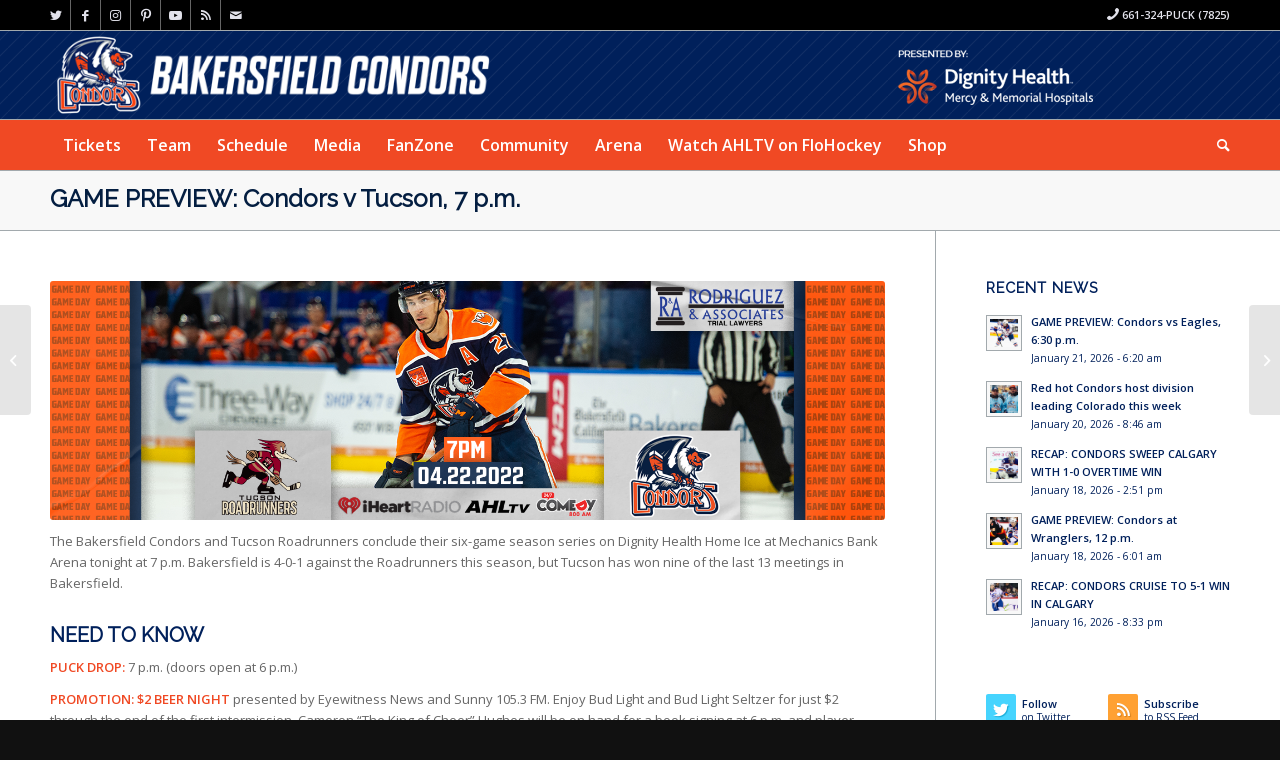

--- FILE ---
content_type: text/html; charset=UTF-8
request_url: https://www.bakersfieldcondors.com/news/game-preview-condors-v-tucson-7-p-m/
body_size: 18238
content:
<!DOCTYPE html>
<html lang="en-US" class="html_stretched responsive av-preloader-disabled  html_header_top html_logo_left html_bottom_nav_header html_menu_left html_slim html_header_sticky_disabled html_header_shrinking_disabled html_header_topbar_active html_mobile_menu_tablet html_header_searchicon html_content_align_center html_header_unstick_top_disabled html_header_stretch_disabled html_av-overlay-side html_av-overlay-side-classic html_16 html_av-submenu-noclone html_entry_id_39528 av-cookies-no-cookie-consent av-default-lightbox av-no-preview html_text_menu_active av-mobile-menu-switch-default">
<head>
<meta charset="UTF-8" />
<meta name="robots" content="index, follow" />


<!-- mobile setting -->
<meta name="viewport" content="width=device-width, initial-scale=1">

<!-- Scripts/CSS and wp_head hook -->
<title>GAME PREVIEW: Condors v Tucson, 7 p.m. &#8211; BakersfieldCondors.com</title>
<link data-rocket-prefetch href="https://www.googletagmanager.com" rel="dns-prefetch">
<link data-rocket-prefetch href="https://pagead2.googlesyndication.com" rel="dns-prefetch">
<link data-rocket-prefetch href="https://alive5.com" rel="dns-prefetch">
<link data-rocket-prefetch href="https://www.google-analytics.com" rel="dns-prefetch">
<link data-rocket-prefetch href="https://connect.facebook.net" rel="dns-prefetch">
<link data-rocket-prefetch href="https://fonts.googleapis.com" rel="dns-prefetch">
<link data-rocket-prefetch href="https://googleads.g.doubleclick.net" rel="dns-prefetch"><link rel="preload" data-rocket-preload as="image" href="https://www.bakersfieldcondors.com/wp-content/themes/condors/images/background-images/diagonal-thin-light.png" fetchpriority="high">
<meta name='robots' content='max-image-preview:large' />
<link rel="alternate" type="application/rss+xml" title="BakersfieldCondors.com &raquo; Feed" href="https://www.bakersfieldcondors.com/feed/" />
<link rel="alternate" type="application/rss+xml" title="BakersfieldCondors.com &raquo; Comments Feed" href="https://www.bakersfieldcondors.com/comments/feed/" />
<link rel="alternate" type="text/calendar" title="BakersfieldCondors.com &raquo; iCal Feed" href="https://www.bakersfieldcondors.com/schedule/?ical=1" />
<link rel="alternate" title="oEmbed (JSON)" type="application/json+oembed" href="https://www.bakersfieldcondors.com/wp-json/oembed/1.0/embed?url=https%3A%2F%2Fwww.bakersfieldcondors.com%2Fnews%2Fgame-preview-condors-v-tucson-7-p-m%2F" />
<link rel="alternate" title="oEmbed (XML)" type="text/xml+oembed" href="https://www.bakersfieldcondors.com/wp-json/oembed/1.0/embed?url=https%3A%2F%2Fwww.bakersfieldcondors.com%2Fnews%2Fgame-preview-condors-v-tucson-7-p-m%2F&#038;format=xml" />

<!-- google webfont font replacement -->

			<script type='text/javascript'>

				(function() {

					/*	check if webfonts are disabled by user setting via cookie - or user must opt in.	*/
					var html = document.getElementsByTagName('html')[0];
					var cookie_check = html.className.indexOf('av-cookies-needs-opt-in') >= 0 || html.className.indexOf('av-cookies-can-opt-out') >= 0;
					var allow_continue = true;
					var silent_accept_cookie = html.className.indexOf('av-cookies-user-silent-accept') >= 0;

					if( cookie_check && ! silent_accept_cookie )
					{
						if( ! document.cookie.match(/aviaCookieConsent/) || html.className.indexOf('av-cookies-session-refused') >= 0 )
						{
							allow_continue = false;
						}
						else
						{
							if( ! document.cookie.match(/aviaPrivacyRefuseCookiesHideBar/) )
							{
								allow_continue = false;
							}
							else if( ! document.cookie.match(/aviaPrivacyEssentialCookiesEnabled/) )
							{
								allow_continue = false;
							}
							else if( document.cookie.match(/aviaPrivacyGoogleWebfontsDisabled/) )
							{
								allow_continue = false;
							}
						}
					}

					if( allow_continue )
					{
						var f = document.createElement('link');

						f.type 	= 'text/css';
						f.rel 	= 'stylesheet';
						f.href 	= '//fonts.googleapis.com/css?family=Raleway%7COpen+Sans:400,600&display=auto';
						f.id 	= 'avia-google-webfont';

						document.getElementsByTagName('head')[0].appendChild(f);
					}
				})();

			</script>
			<style id='wp-img-auto-sizes-contain-inline-css' type='text/css'>
img:is([sizes=auto i],[sizes^="auto," i]){contain-intrinsic-size:3000px 1500px}
/*# sourceURL=wp-img-auto-sizes-contain-inline-css */
</style>
<link rel='stylesheet' id='gamebar-slider-css-css' href='https://www.bakersfieldcondors.com/wp-content/themes/condors/widgets/flickerplate/css/flickerplate.css?ver=6.9' type='text/css' media='' />
<link rel='stylesheet' id='ts-poll-block-css' href='https://www.bakersfieldcondors.com/wp-content/plugins/poll-wp/admin/css/block.css?ver=6.9' type='text/css' media='all' />
<style id='wp-emoji-styles-inline-css' type='text/css'>

	img.wp-smiley, img.emoji {
		display: inline !important;
		border: none !important;
		box-shadow: none !important;
		height: 1em !important;
		width: 1em !important;
		margin: 0 0.07em !important;
		vertical-align: -0.1em !important;
		background: none !important;
		padding: 0 !important;
	}
/*# sourceURL=wp-emoji-styles-inline-css */
</style>
<link rel='stylesheet' id='wp-block-library-css' href='https://www.bakersfieldcondors.com/wp-includes/css/dist/block-library/style.min.css?ver=6.9' type='text/css' media='all' />
<style id='global-styles-inline-css' type='text/css'>
:root{--wp--preset--aspect-ratio--square: 1;--wp--preset--aspect-ratio--4-3: 4/3;--wp--preset--aspect-ratio--3-4: 3/4;--wp--preset--aspect-ratio--3-2: 3/2;--wp--preset--aspect-ratio--2-3: 2/3;--wp--preset--aspect-ratio--16-9: 16/9;--wp--preset--aspect-ratio--9-16: 9/16;--wp--preset--color--black: #000000;--wp--preset--color--cyan-bluish-gray: #abb8c3;--wp--preset--color--white: #ffffff;--wp--preset--color--pale-pink: #f78da7;--wp--preset--color--vivid-red: #cf2e2e;--wp--preset--color--luminous-vivid-orange: #ff6900;--wp--preset--color--luminous-vivid-amber: #fcb900;--wp--preset--color--light-green-cyan: #7bdcb5;--wp--preset--color--vivid-green-cyan: #00d084;--wp--preset--color--pale-cyan-blue: #8ed1fc;--wp--preset--color--vivid-cyan-blue: #0693e3;--wp--preset--color--vivid-purple: #9b51e0;--wp--preset--color--metallic-red: #b02b2c;--wp--preset--color--maximum-yellow-red: #edae44;--wp--preset--color--yellow-sun: #eeee22;--wp--preset--color--palm-leaf: #83a846;--wp--preset--color--aero: #7bb0e7;--wp--preset--color--old-lavender: #745f7e;--wp--preset--color--steel-teal: #5f8789;--wp--preset--color--raspberry-pink: #d65799;--wp--preset--color--medium-turquoise: #4ecac2;--wp--preset--gradient--vivid-cyan-blue-to-vivid-purple: linear-gradient(135deg,rgb(6,147,227) 0%,rgb(155,81,224) 100%);--wp--preset--gradient--light-green-cyan-to-vivid-green-cyan: linear-gradient(135deg,rgb(122,220,180) 0%,rgb(0,208,130) 100%);--wp--preset--gradient--luminous-vivid-amber-to-luminous-vivid-orange: linear-gradient(135deg,rgb(252,185,0) 0%,rgb(255,105,0) 100%);--wp--preset--gradient--luminous-vivid-orange-to-vivid-red: linear-gradient(135deg,rgb(255,105,0) 0%,rgb(207,46,46) 100%);--wp--preset--gradient--very-light-gray-to-cyan-bluish-gray: linear-gradient(135deg,rgb(238,238,238) 0%,rgb(169,184,195) 100%);--wp--preset--gradient--cool-to-warm-spectrum: linear-gradient(135deg,rgb(74,234,220) 0%,rgb(151,120,209) 20%,rgb(207,42,186) 40%,rgb(238,44,130) 60%,rgb(251,105,98) 80%,rgb(254,248,76) 100%);--wp--preset--gradient--blush-light-purple: linear-gradient(135deg,rgb(255,206,236) 0%,rgb(152,150,240) 100%);--wp--preset--gradient--blush-bordeaux: linear-gradient(135deg,rgb(254,205,165) 0%,rgb(254,45,45) 50%,rgb(107,0,62) 100%);--wp--preset--gradient--luminous-dusk: linear-gradient(135deg,rgb(255,203,112) 0%,rgb(199,81,192) 50%,rgb(65,88,208) 100%);--wp--preset--gradient--pale-ocean: linear-gradient(135deg,rgb(255,245,203) 0%,rgb(182,227,212) 50%,rgb(51,167,181) 100%);--wp--preset--gradient--electric-grass: linear-gradient(135deg,rgb(202,248,128) 0%,rgb(113,206,126) 100%);--wp--preset--gradient--midnight: linear-gradient(135deg,rgb(2,3,129) 0%,rgb(40,116,252) 100%);--wp--preset--font-size--small: 1rem;--wp--preset--font-size--medium: 1.125rem;--wp--preset--font-size--large: 1.75rem;--wp--preset--font-size--x-large: clamp(1.75rem, 3vw, 2.25rem);--wp--preset--spacing--20: 0.44rem;--wp--preset--spacing--30: 0.67rem;--wp--preset--spacing--40: 1rem;--wp--preset--spacing--50: 1.5rem;--wp--preset--spacing--60: 2.25rem;--wp--preset--spacing--70: 3.38rem;--wp--preset--spacing--80: 5.06rem;--wp--preset--shadow--natural: 6px 6px 9px rgba(0, 0, 0, 0.2);--wp--preset--shadow--deep: 12px 12px 50px rgba(0, 0, 0, 0.4);--wp--preset--shadow--sharp: 6px 6px 0px rgba(0, 0, 0, 0.2);--wp--preset--shadow--outlined: 6px 6px 0px -3px rgb(255, 255, 255), 6px 6px rgb(0, 0, 0);--wp--preset--shadow--crisp: 6px 6px 0px rgb(0, 0, 0);}:root { --wp--style--global--content-size: 800px;--wp--style--global--wide-size: 1130px; }:where(body) { margin: 0; }.wp-site-blocks > .alignleft { float: left; margin-right: 2em; }.wp-site-blocks > .alignright { float: right; margin-left: 2em; }.wp-site-blocks > .aligncenter { justify-content: center; margin-left: auto; margin-right: auto; }:where(.is-layout-flex){gap: 0.5em;}:where(.is-layout-grid){gap: 0.5em;}.is-layout-flow > .alignleft{float: left;margin-inline-start: 0;margin-inline-end: 2em;}.is-layout-flow > .alignright{float: right;margin-inline-start: 2em;margin-inline-end: 0;}.is-layout-flow > .aligncenter{margin-left: auto !important;margin-right: auto !important;}.is-layout-constrained > .alignleft{float: left;margin-inline-start: 0;margin-inline-end: 2em;}.is-layout-constrained > .alignright{float: right;margin-inline-start: 2em;margin-inline-end: 0;}.is-layout-constrained > .aligncenter{margin-left: auto !important;margin-right: auto !important;}.is-layout-constrained > :where(:not(.alignleft):not(.alignright):not(.alignfull)){max-width: var(--wp--style--global--content-size);margin-left: auto !important;margin-right: auto !important;}.is-layout-constrained > .alignwide{max-width: var(--wp--style--global--wide-size);}body .is-layout-flex{display: flex;}.is-layout-flex{flex-wrap: wrap;align-items: center;}.is-layout-flex > :is(*, div){margin: 0;}body .is-layout-grid{display: grid;}.is-layout-grid > :is(*, div){margin: 0;}body{padding-top: 0px;padding-right: 0px;padding-bottom: 0px;padding-left: 0px;}a:where(:not(.wp-element-button)){text-decoration: underline;}:root :where(.wp-element-button, .wp-block-button__link){background-color: #32373c;border-width: 0;color: #fff;font-family: inherit;font-size: inherit;font-style: inherit;font-weight: inherit;letter-spacing: inherit;line-height: inherit;padding-top: calc(0.667em + 2px);padding-right: calc(1.333em + 2px);padding-bottom: calc(0.667em + 2px);padding-left: calc(1.333em + 2px);text-decoration: none;text-transform: inherit;}.has-black-color{color: var(--wp--preset--color--black) !important;}.has-cyan-bluish-gray-color{color: var(--wp--preset--color--cyan-bluish-gray) !important;}.has-white-color{color: var(--wp--preset--color--white) !important;}.has-pale-pink-color{color: var(--wp--preset--color--pale-pink) !important;}.has-vivid-red-color{color: var(--wp--preset--color--vivid-red) !important;}.has-luminous-vivid-orange-color{color: var(--wp--preset--color--luminous-vivid-orange) !important;}.has-luminous-vivid-amber-color{color: var(--wp--preset--color--luminous-vivid-amber) !important;}.has-light-green-cyan-color{color: var(--wp--preset--color--light-green-cyan) !important;}.has-vivid-green-cyan-color{color: var(--wp--preset--color--vivid-green-cyan) !important;}.has-pale-cyan-blue-color{color: var(--wp--preset--color--pale-cyan-blue) !important;}.has-vivid-cyan-blue-color{color: var(--wp--preset--color--vivid-cyan-blue) !important;}.has-vivid-purple-color{color: var(--wp--preset--color--vivid-purple) !important;}.has-metallic-red-color{color: var(--wp--preset--color--metallic-red) !important;}.has-maximum-yellow-red-color{color: var(--wp--preset--color--maximum-yellow-red) !important;}.has-yellow-sun-color{color: var(--wp--preset--color--yellow-sun) !important;}.has-palm-leaf-color{color: var(--wp--preset--color--palm-leaf) !important;}.has-aero-color{color: var(--wp--preset--color--aero) !important;}.has-old-lavender-color{color: var(--wp--preset--color--old-lavender) !important;}.has-steel-teal-color{color: var(--wp--preset--color--steel-teal) !important;}.has-raspberry-pink-color{color: var(--wp--preset--color--raspberry-pink) !important;}.has-medium-turquoise-color{color: var(--wp--preset--color--medium-turquoise) !important;}.has-black-background-color{background-color: var(--wp--preset--color--black) !important;}.has-cyan-bluish-gray-background-color{background-color: var(--wp--preset--color--cyan-bluish-gray) !important;}.has-white-background-color{background-color: var(--wp--preset--color--white) !important;}.has-pale-pink-background-color{background-color: var(--wp--preset--color--pale-pink) !important;}.has-vivid-red-background-color{background-color: var(--wp--preset--color--vivid-red) !important;}.has-luminous-vivid-orange-background-color{background-color: var(--wp--preset--color--luminous-vivid-orange) !important;}.has-luminous-vivid-amber-background-color{background-color: var(--wp--preset--color--luminous-vivid-amber) !important;}.has-light-green-cyan-background-color{background-color: var(--wp--preset--color--light-green-cyan) !important;}.has-vivid-green-cyan-background-color{background-color: var(--wp--preset--color--vivid-green-cyan) !important;}.has-pale-cyan-blue-background-color{background-color: var(--wp--preset--color--pale-cyan-blue) !important;}.has-vivid-cyan-blue-background-color{background-color: var(--wp--preset--color--vivid-cyan-blue) !important;}.has-vivid-purple-background-color{background-color: var(--wp--preset--color--vivid-purple) !important;}.has-metallic-red-background-color{background-color: var(--wp--preset--color--metallic-red) !important;}.has-maximum-yellow-red-background-color{background-color: var(--wp--preset--color--maximum-yellow-red) !important;}.has-yellow-sun-background-color{background-color: var(--wp--preset--color--yellow-sun) !important;}.has-palm-leaf-background-color{background-color: var(--wp--preset--color--palm-leaf) !important;}.has-aero-background-color{background-color: var(--wp--preset--color--aero) !important;}.has-old-lavender-background-color{background-color: var(--wp--preset--color--old-lavender) !important;}.has-steel-teal-background-color{background-color: var(--wp--preset--color--steel-teal) !important;}.has-raspberry-pink-background-color{background-color: var(--wp--preset--color--raspberry-pink) !important;}.has-medium-turquoise-background-color{background-color: var(--wp--preset--color--medium-turquoise) !important;}.has-black-border-color{border-color: var(--wp--preset--color--black) !important;}.has-cyan-bluish-gray-border-color{border-color: var(--wp--preset--color--cyan-bluish-gray) !important;}.has-white-border-color{border-color: var(--wp--preset--color--white) !important;}.has-pale-pink-border-color{border-color: var(--wp--preset--color--pale-pink) !important;}.has-vivid-red-border-color{border-color: var(--wp--preset--color--vivid-red) !important;}.has-luminous-vivid-orange-border-color{border-color: var(--wp--preset--color--luminous-vivid-orange) !important;}.has-luminous-vivid-amber-border-color{border-color: var(--wp--preset--color--luminous-vivid-amber) !important;}.has-light-green-cyan-border-color{border-color: var(--wp--preset--color--light-green-cyan) !important;}.has-vivid-green-cyan-border-color{border-color: var(--wp--preset--color--vivid-green-cyan) !important;}.has-pale-cyan-blue-border-color{border-color: var(--wp--preset--color--pale-cyan-blue) !important;}.has-vivid-cyan-blue-border-color{border-color: var(--wp--preset--color--vivid-cyan-blue) !important;}.has-vivid-purple-border-color{border-color: var(--wp--preset--color--vivid-purple) !important;}.has-metallic-red-border-color{border-color: var(--wp--preset--color--metallic-red) !important;}.has-maximum-yellow-red-border-color{border-color: var(--wp--preset--color--maximum-yellow-red) !important;}.has-yellow-sun-border-color{border-color: var(--wp--preset--color--yellow-sun) !important;}.has-palm-leaf-border-color{border-color: var(--wp--preset--color--palm-leaf) !important;}.has-aero-border-color{border-color: var(--wp--preset--color--aero) !important;}.has-old-lavender-border-color{border-color: var(--wp--preset--color--old-lavender) !important;}.has-steel-teal-border-color{border-color: var(--wp--preset--color--steel-teal) !important;}.has-raspberry-pink-border-color{border-color: var(--wp--preset--color--raspberry-pink) !important;}.has-medium-turquoise-border-color{border-color: var(--wp--preset--color--medium-turquoise) !important;}.has-vivid-cyan-blue-to-vivid-purple-gradient-background{background: var(--wp--preset--gradient--vivid-cyan-blue-to-vivid-purple) !important;}.has-light-green-cyan-to-vivid-green-cyan-gradient-background{background: var(--wp--preset--gradient--light-green-cyan-to-vivid-green-cyan) !important;}.has-luminous-vivid-amber-to-luminous-vivid-orange-gradient-background{background: var(--wp--preset--gradient--luminous-vivid-amber-to-luminous-vivid-orange) !important;}.has-luminous-vivid-orange-to-vivid-red-gradient-background{background: var(--wp--preset--gradient--luminous-vivid-orange-to-vivid-red) !important;}.has-very-light-gray-to-cyan-bluish-gray-gradient-background{background: var(--wp--preset--gradient--very-light-gray-to-cyan-bluish-gray) !important;}.has-cool-to-warm-spectrum-gradient-background{background: var(--wp--preset--gradient--cool-to-warm-spectrum) !important;}.has-blush-light-purple-gradient-background{background: var(--wp--preset--gradient--blush-light-purple) !important;}.has-blush-bordeaux-gradient-background{background: var(--wp--preset--gradient--blush-bordeaux) !important;}.has-luminous-dusk-gradient-background{background: var(--wp--preset--gradient--luminous-dusk) !important;}.has-pale-ocean-gradient-background{background: var(--wp--preset--gradient--pale-ocean) !important;}.has-electric-grass-gradient-background{background: var(--wp--preset--gradient--electric-grass) !important;}.has-midnight-gradient-background{background: var(--wp--preset--gradient--midnight) !important;}.has-small-font-size{font-size: var(--wp--preset--font-size--small) !important;}.has-medium-font-size{font-size: var(--wp--preset--font-size--medium) !important;}.has-large-font-size{font-size: var(--wp--preset--font-size--large) !important;}.has-x-large-font-size{font-size: var(--wp--preset--font-size--x-large) !important;}
/*# sourceURL=global-styles-inline-css */
</style>

<link rel='stylesheet' id='ts-poll-public-css' href='https://www.bakersfieldcondors.com/wp-content/plugins/poll-wp/public/css/ts_poll-public.css?ver=2.5.3' type='text/css' media='all' />
<link rel='stylesheet' id='ts-poll-fonts-css' href='https://www.bakersfieldcondors.com/wp-content/plugins/poll-wp/fonts/ts_poll-fonts.css?ver=2.5.3' type='text/css' media='all' />
<link rel='stylesheet' id='avia-merged-styles-css' href='https://www.bakersfieldcondors.com/wp-content/uploads/dynamic_avia/avia-merged-styles-d6987562fb26d1de54d28b6f2d2dbd96---64791d5c9f379.css' type='text/css' media='all' />
<link rel='stylesheet' id='avia-single-post-39528-css' href='https://www.bakersfieldcondors.com/wp-content/uploads/avia_posts_css/post-39528.css?ver=ver-1685792482' type='text/css' media='all' />
<script type="text/javascript" src="https://www.bakersfieldcondors.com/wp-includes/js/jquery/jquery.min.js?ver=3.7.1" id="jquery-core-js"></script>
<script type="text/javascript" src="https://www.bakersfieldcondors.com/wp-includes/js/jquery/jquery-migrate.min.js?ver=3.4.1" id="jquery-migrate-js"></script>
<script type="text/javascript" src="https://www.bakersfieldcondors.com/wp-content/themes/condors/widgets/flickerplate/js/flickerplate.min.js?ver=6.9" id="gamebar-slider-js-js"></script>
<script type="text/javascript" src="https://www.bakersfieldcondors.com/wp-content/plugins/poll-wp/public/js/vue.js?ver=2.5.3" id="ts-poll-vue-js"></script>
<script type="text/javascript" id="ts-poll-public-js-extra">
/* <![CDATA[ */
var tsPollData = {"root_url":"https://www.bakersfieldcondors.com/wp-json/","nonce":"ceb5cfaa81"};
//# sourceURL=ts-poll-public-js-extra
/* ]]> */
</script>
<script type="text/javascript" src="https://www.bakersfieldcondors.com/wp-content/plugins/poll-wp/public/js/ts_poll-public.js?ver=2.5.3" id="ts-poll-public-js"></script>
<link rel="https://api.w.org/" href="https://www.bakersfieldcondors.com/wp-json/" /><link rel="alternate" title="JSON" type="application/json" href="https://www.bakersfieldcondors.com/wp-json/wp/v2/posts/39528" /><link rel="EditURI" type="application/rsd+xml" title="RSD" href="https://www.bakersfieldcondors.com/xmlrpc.php?rsd" />
<meta name="generator" content="WordPress 6.9" />
<link rel="canonical" href="https://www.bakersfieldcondors.com/news/game-preview-condors-v-tucson-7-p-m/" />
<link rel='shortlink' href='https://www.bakersfieldcondors.com/?p=39528' />
<meta name="cdp-version" content="1.5.0" /><style type='text/css'>
	.spoiler { border: 1px #000 dashed; }
	.spoiler legend { padding-right: 5px; background: white;  }
	.spoiler legend input { width: 30px; }
	.spoiler div { margin: 0px; overflow: hidden; height: 0; }
	</style>
<link rel="profile" href="http://gmpg.org/xfn/11" />
<link rel="alternate" type="application/rss+xml" title="BakersfieldCondors.com RSS2 Feed" href="https://www.bakersfieldcondors.com/feed/" />
<link rel="pingback" href="https://www.bakersfieldcondors.com/xmlrpc.php" />
<!--[if lt IE 9]><script src="https://www.bakersfieldcondors.com/wp-content/themes/condors/js/html5shiv.js"></script><![endif]-->
<link rel="icon" href="/wp-content/uploads/2015/09/favicon.png" type="image/png">

<!-- To speed up the rendering and to display the site as fast as possible to the user we include some styles and scripts for above the fold content inline -->
<script type="text/javascript">'use strict';var avia_is_mobile=!1;if(/Android|webOS|iPhone|iPad|iPod|BlackBerry|IEMobile|Opera Mini/i.test(navigator.userAgent)&&'ontouchstart' in document.documentElement){avia_is_mobile=!0;document.documentElement.className+=' avia_mobile '}
else{document.documentElement.className+=' avia_desktop '};document.documentElement.className+=' js_active ';(function(){var e=['-webkit-','-moz-','-ms-',''],n='',o=!1,a=!1;for(var t in e){if(e[t]+'transform' in document.documentElement.style){o=!0;n=e[t]+'transform'};if(e[t]+'perspective' in document.documentElement.style){a=!0}};if(o){document.documentElement.className+=' avia_transform '};if(a){document.documentElement.className+=' avia_transform3d '};if(typeof document.getElementsByClassName=='function'&&typeof document.documentElement.getBoundingClientRect=='function'&&avia_is_mobile==!1){if(n&&window.innerHeight>0){setTimeout(function(){var e=0,o={},a=0,t=document.getElementsByClassName('av-parallax'),i=window.pageYOffset||document.documentElement.scrollTop;for(e=0;e<t.length;e++){t[e].style.top='0px';o=t[e].getBoundingClientRect();a=Math.ceil((window.innerHeight+i-o.top)*0.3);t[e].style[n]='translate(0px, '+a+'px)';t[e].style.top='auto';t[e].className+=' enabled-parallax '}},50)}}})();</script><style type='text/css'>
@font-face {font-family: 'entypo-fontello'; font-weight: normal; font-style: normal; font-display: auto;
src: url('https://www.bakersfieldcondors.com/wp-content/themes/condors/config-templatebuilder/avia-template-builder/assets/fonts/entypo-fontello.woff2') format('woff2'),
url('https://www.bakersfieldcondors.com/wp-content/themes/condors/config-templatebuilder/avia-template-builder/assets/fonts/entypo-fontello.woff') format('woff'),
url('https://www.bakersfieldcondors.com/wp-content/themes/condors/config-templatebuilder/avia-template-builder/assets/fonts/entypo-fontello.ttf') format('truetype'),
url('https://www.bakersfieldcondors.com/wp-content/themes/condors/config-templatebuilder/avia-template-builder/assets/fonts/entypo-fontello.svg#entypo-fontello') format('svg'),
url('https://www.bakersfieldcondors.com/wp-content/themes/condors/config-templatebuilder/avia-template-builder/assets/fonts/entypo-fontello.eot'),
url('https://www.bakersfieldcondors.com/wp-content/themes/condors/config-templatebuilder/avia-template-builder/assets/fonts/entypo-fontello.eot?#iefix') format('embedded-opentype');
} #top .avia-font-entypo-fontello, body .avia-font-entypo-fontello, html body [data-av_iconfont='entypo-fontello']:before{ font-family: 'entypo-fontello'; }
</style>

<!--
Debugging Info for Theme support: 

Theme: Condors
Version: 5.0.1
Installed: condors
AviaFramework Version: 5.0
AviaBuilder Version: 4.8
aviaElementManager Version: 1.0.1
ML:128-PU:36-PLA:17
WP:6.9
Compress: CSS:all theme files - JS:all theme files
Updates: enabled - deprecated Envato API - register Envato Token
PLAu:16
--><img src="https://pixel.sitescout.com/iap/eef287b186836bf5" width="1" height="1" style="position: absolute; left: -150px;" />

<!-- Google tag (gtag.js) -->
<script async src="https://www.googletagmanager.com/gtag/js?id=AW-1030867948"></script>
<script>
window.dataLayer = window.dataLayer || [];
function gtag(){dataLayer.push(arguments);}
gtag('js', new Date());
gtag('config', 'AW-1030867948');
</script>

<!-- Facebook Pixel Code -->
<script>
!function(f,b,e,v,n,t,s)
{if(f.fbq)return;n=f.fbq=function(){n.callMethod?
n.callMethod.apply(n,arguments):n.queue.push(arguments)};
if(!f._fbq)f._fbq=n;n.push=n;n.loaded=!0;n.version='2.0';
n.queue=[];t=b.createElement(e);t.async=!0;
t.src=v;s=b.getElementsByTagName(e)[0];
s.parentNode.insertBefore(t,s)}(window, document,'script',
'https://connect.facebook.net/en_US/fbevents.js');
fbq('init', '634980329980573');
fbq('track', 'PageView');
</script>
<noscript><img height="1" width="1" style="display:none" 
src="https://www.facebook.com/tr?id=634980329980573&ev=PageView&noscript=1"/></noscript>
<!-- End Facebook Pixel Code -->

<img src="https://jelly.mdhv.io/v1/star.gif?pid=D1wYDBgDGm3b4KRRgMXqIt1XGtbp&src=mh&evt=hi" style="display: none;" width="0" height="0">
<meta name="generator" content="WP Rocket 3.20.2" data-wpr-features="wpr_preconnect_external_domains wpr_oci wpr_desktop" /></head>

<body id="top" class="wp-singular post-template-default single single-post postid-39528 single-format-standard wp-theme-condors stretched rtl_columns av-curtain-numeric raleway open_sans  avia-responsive-images-support" itemscope="itemscope" itemtype="https://schema.org/WebPage" >

	
	<div id='wrap_all'>

	
<header id='header' class='all_colors header_color dark_bg_color  av_header_top av_logo_left av_bottom_nav_header av_menu_left av_slim av_header_sticky_disabled av_header_shrinking_disabled av_header_stretch_disabled av_mobile_menu_tablet av_header_searchicon av_header_unstick_top_disabled av_header_border_disabled'  role="banner" itemscope="itemscope" itemtype="https://schema.org/WPHeader" >

		<div id='header_meta' class='container_wrap container_wrap_meta  av_icon_active_left av_extra_header_active av_secondary_right av_phone_active_right av_entry_id_39528'>

			      <div class='container'>
			      <ul class='noLightbox social_bookmarks icon_count_8'><li class='social_bookmarks_twitter av-social-link-twitter social_icon_1'><a target="_blank" aria-label="Link to Twitter" href='http://twitter.com/Condors' aria-hidden='false' data-av_icon='' data-av_iconfont='entypo-fontello' title='Twitter' rel="noopener"><span class='avia_hidden_link_text'>Twitter</span></a></li><li class='social_bookmarks_facebook av-social-link-facebook social_icon_2'><a target="_blank" aria-label="Link to Facebook" href='http://www.facebook.com/BakersfieldCondors' aria-hidden='false' data-av_icon='' data-av_iconfont='entypo-fontello' title='Facebook' rel="noopener"><span class='avia_hidden_link_text'>Facebook</span></a></li><li class='social_bookmarks_instagram av-social-link-instagram social_icon_3'><a target="_blank" aria-label="Link to Instagram" href='http://instagram.com/condors' aria-hidden='false' data-av_icon='' data-av_iconfont='entypo-fontello' title='Instagram' rel="noopener"><span class='avia_hidden_link_text'>Instagram</span></a></li><li class='social_bookmarks_pinterest av-social-link-pinterest social_icon_4'><a target="_blank" aria-label="Link to Pinterest" href='http://www.pinterest.com/condorstown/' aria-hidden='false' data-av_icon='' data-av_iconfont='entypo-fontello' title='Pinterest' rel="noopener"><span class='avia_hidden_link_text'>Pinterest</span></a></li><li class='social_bookmarks_youtube av-social-link-youtube social_icon_5'><a target="_blank" aria-label="Link to Youtube" href='http://www.youtube.com/bakersfieldcondors1' aria-hidden='false' data-av_icon='' data-av_iconfont='entypo-fontello' title='Youtube' rel="noopener"><span class='avia_hidden_link_text'>Youtube</span></a></li><li class='social_bookmarks_rss av-social-link-rss social_icon_6'><a  target="_blank" aria-label="Link to Rss  this site" href='http://www.bakersfieldcondors.com/category/news/feed%20' aria-hidden='false' data-av_icon='' data-av_iconfont='entypo-fontello' title='Rss'><span class='avia_hidden_link_text'>Rss</span></a></li><li class='social_bookmarks_mail av-social-link-mail social_icon_7'><a  aria-label="Link to Mail" href='mailto:condors@bakersfieldcondors.com' aria-hidden='false' data-av_icon='' data-av_iconfont='entypo-fontello' title='Mail'><span class='avia_hidden_link_text'>Mail</span></a></li></ul><div class='phone-info '><div><span class="av-icon-char" style="font-size:15px;line-height:15px;" aria-hidden="true" data-av_icon="" data-av_iconfont="entypo-fontello"></span> 661-324-PUCK (7825)</div></div>			      </div>
		</div>

		<div  id='header_main' class='container_wrap container_wrap_logo'>

        <div id="text-27" class="widget clearfix widget_text">			<div class="textwidget"><div id="dignity"><img src="/_media/dignity.png" border="0" alt="dignity health"></div></div>
		</div><div class='container av-logo-container'><div class='inner-container'><span class='logo avia-standard-logo'><a href='https://www.bakersfieldcondors.com/' class=''><img src="https://www.bakersfieldcondors.com/wp-content/uploads/2023/06/BAK-Website-Header_2324.png" srcset="https://www.bakersfieldcondors.com/wp-content/uploads/2023/06/BAK-Website-Header_2324.png 533w, https://www.bakersfieldcondors.com/wp-content/uploads/2023/06/BAK-Website-Header_2324-300x56.png 300w" sizes="(max-width: 533px) 100vw, 533px" height="100" width="300" alt='BakersfieldCondors.com' title='BAK-Website-Header_2324' /></a></span></div></div><div id='header_main_alternate' class='container_wrap'><div class='container'><nav class='main_menu' data-selectname='Select a page'  role="navigation" itemscope="itemscope" itemtype="https://schema.org/SiteNavigationElement" ><div class="avia-menu av-main-nav-wrap"><ul role="menu" class="menu av-main-nav" id="avia-menu"><li role="menuitem" id="menu-item-5368" class="menu-item menu-item-type-post_type menu-item-object-page menu-item-has-children menu-item-mega-parent  menu-item-top-level menu-item-top-level-1"><a href="https://www.bakersfieldcondors.com/tickets/" itemprop="url" tabindex="0"><span class="avia-bullet"></span><span class="avia-menu-text">Tickets</span><span class="avia-menu-fx"><span class="avia-arrow-wrap"><span class="avia-arrow"></span></span></span></a>
<div class='avia_mega_div avia_mega4 twelve units'>

<ul class="sub-menu">
	<li role="menuitem" id="menu-item-55136" class="menu-item menu-item-type-custom menu-item-object-custom menu-item-has-children avia_mega_menu_columns_4 three units  avia_mega_menu_columns_first"><span class='mega_menu_title heading-color av-special-font'><a href='https://www.bakersfieldcondors.com/condors365/'>Memberships</a></span>
	<ul class="sub-menu">
		<li role="menuitem" id="menu-item-57094" class="menu-item menu-item-type-post_type menu-item-object-page"><a href="https://www.bakersfieldcondors.com/full-season-memberships/" itemprop="url" tabindex="0"><span class="avia-bullet"></span><span class="avia-menu-text">Full Season Memberships</span></a></li>
		<li role="menuitem" id="menu-item-57096" class="menu-item menu-item-type-post_type menu-item-object-page"><a href="https://www.bakersfieldcondors.com/tickets/season-tickets/" itemprop="url" tabindex="0"><span class="avia-bullet"></span><span class="avia-menu-text">Half Season Memberships</span></a></li>
		<li role="menuitem" id="menu-item-55137" class="menu-item menu-item-type-post_type menu-item-object-page"><a href="https://www.bakersfieldcondors.com/condors365-premium/" itemprop="url" tabindex="0"><span class="avia-bullet"></span><span class="avia-menu-text">Condors365 Premium</span></a></li>
		<li role="menuitem" id="menu-item-53982" class="menu-item menu-item-type-post_type menu-item-object-page"><a href="https://www.bakersfieldcondors.com/25-26-corporate-flex/" itemprop="url" tabindex="0"><span class="avia-bullet"></span><span class="avia-menu-text">Corporate Flex</span></a></li>
		<li role="menuitem" id="menu-item-53827" class="menu-item menu-item-type-custom menu-item-object-custom"><a href="https://www.bakersfieldcondors.com/condors365/" itemprop="url" tabindex="0"><span class="avia-bullet"></span><span class="avia-menu-text">Condors365 Members Page</span></a></li>
		<li role="menuitem" id="menu-item-55138" class="menu-item menu-item-type-post_type menu-item-object-page"><a href="https://www.bakersfieldcondors.com/tickets/referral-program/" itemprop="url" tabindex="0"><span class="avia-bullet"></span><span class="avia-menu-text">Referral Program</span></a></li>
	</ul>
</li>
	<li role="menuitem" id="menu-item-53996" class="menu-item menu-item-type-custom menu-item-object-custom menu-item-has-children avia_mega_menu_columns_4 three units "><span class='mega_menu_title heading-color av-special-font'><a href='https://nam12.safelinks.protection.outlook.com/?url=https%3A%2F%2Fcondors.isportstix.com%2Forder%2Fseats%2F2833%2F&data=05%7C02%7Cicaputo%40bakersfieldcondors.com%7Ce07ef24e72944f3a123408dd5d01f790%7C49990c66d5da479eaed2aba64c367697%7C1%7C0%7C638768985225336318%7CUnknown%7CTWFpbGZsb3d8eyJFbXB0eU1hcGkiOnRydWUsIlYiOiIwLjAuMDAwMCIsIlAiOiJXaW4zMiIsIkFOIjoiTWFpbCIsIldUIjoyfQ%3D%3D%7C0%7C%7C%7C&sdata=pqAB%2BpQ8TKcY3nWpZwprnDRdSrQNpPv%2FyEtn%2Ff6vDcI%3D&reserved=0'>2025-26 Ticket Plans</a></span>
	<ul class="sub-menu">
		<li role="menuitem" id="menu-item-57817" class="menu-item menu-item-type-post_type menu-item-object-page"><a href="https://www.bakersfieldcondors.com/hattrickpack2526/" itemprop="url" tabindex="0"><span class="avia-bullet"></span><span class="avia-menu-text">Hat Trick Pack</span></a></li>
		<li role="menuitem" id="menu-item-53993" class="menu-item menu-item-type-post_type menu-item-object-page"><a href="https://www.bakersfieldcondors.com/25-26-flex-pack/" itemprop="url" tabindex="0"><span class="avia-bullet"></span><span class="avia-menu-text">25-26 Flex Pack</span></a></li>
	</ul>
</li>
	<li role="menuitem" id="menu-item-25349" class="menu-item menu-item-type-custom menu-item-object-custom menu-item-has-children avia_mega_menu_columns_4 three units "><span class='mega_menu_title heading-color av-special-font'>Groups/Suites</span>
	<ul class="sub-menu">
		<li role="menuitem" id="menu-item-46456" class="menu-item menu-item-type-custom menu-item-object-custom"><a href="https://condorssuites.com/events/" itemprop="url" tabindex="0"><span class="avia-bullet"></span><span class="avia-menu-text">Suites &#038; Party Spaces</span></a></li>
		<li role="menuitem" id="menu-item-56609" class="menu-item menu-item-type-post_type menu-item-object-page"><a href="https://www.bakersfieldcondors.com/holiday-parties/" itemprop="url" tabindex="0"><span class="avia-bullet"></span><span class="avia-menu-text">Holiday Parties</span></a></li>
		<li role="menuitem" id="menu-item-5370" class="menu-item menu-item-type-post_type menu-item-object-page"><a href="https://www.bakersfieldcondors.com/tickets/group-tickets/" itemprop="url" tabindex="0"><span class="avia-bullet"></span><span class="avia-menu-text">Group Tickets</span></a></li>
		<li role="menuitem" id="menu-item-11411" class="menu-item menu-item-type-post_type menu-item-object-page"><a href="https://www.bakersfieldcondors.com/birthdays/" itemprop="url" tabindex="0"><span class="avia-bullet"></span><span class="avia-menu-text">Birthday Parties</span></a></li>
		<li role="menuitem" id="menu-item-35972" class="menu-item menu-item-type-post_type menu-item-object-page"><a href="https://www.bakersfieldcondors.com/tickets/group-tickets/field-trip-day/" itemprop="url" tabindex="0"><span class="avia-bullet"></span><span class="avia-menu-text">Field Trip Day</span></a></li>
	</ul>
</li>
	<li role="menuitem" id="menu-item-25348" class="menu-item menu-item-type-custom menu-item-object-custom menu-item-has-children avia_mega_menu_columns_4 three units avia_mega_menu_columns_last"><span class='mega_menu_title heading-color av-special-font'><a href='/tickets/'>Single Game Tickets</a></span>
	<ul class="sub-menu">
		<li role="menuitem" id="menu-item-56123" class="menu-item menu-item-type-post_type menu-item-object-page"><a href="https://www.bakersfieldcondors.com/single-game-tickets/" itemprop="url" tabindex="0"><span class="avia-bullet"></span><span class="avia-menu-text">SINGLE GAME TICKETS</span></a></li>
	</ul>
</li>
</ul>

</div>
</li>
<li role="menuitem" id="menu-item-33970" class="menu-item menu-item-type-custom menu-item-object-custom menu-item-has-children menu-item-top-level menu-item-top-level-2"><a href="https://www.bakersfieldcondors.com/team/roster/" itemprop="url" tabindex="0"><span class="avia-bullet"></span><span class="avia-menu-text">Team</span><span class="avia-menu-fx"><span class="avia-arrow-wrap"><span class="avia-arrow"></span></span></span></a>


<ul class="sub-menu">
	<li role="menuitem" id="menu-item-32302" class="menu-item menu-item-type-post_type menu-item-object-page menu-item-has-children"><a href="https://www.bakersfieldcondors.com/team/roster/" itemprop="url" tabindex="0"><span class="avia-bullet"></span><span class="avia-menu-text">Roster</span></a>
	<ul class="sub-menu">
		<li role="menuitem" id="menu-item-32575" class="menu-item menu-item-type-custom menu-item-object-custom"><a target="_blank" href="https://theahl.com/stats/transactions/402/90?page=1" itemprop="url" tabindex="0" rel="noopener"><span class="avia-bullet"></span><span class="avia-menu-text">Transactions</span></a></li>
	</ul>
</li>
	<li role="menuitem" id="menu-item-14340" class="menu-item menu-item-type-post_type menu-item-object-page"><a href="https://www.bakersfieldcondors.com/team/player-stats/" itemprop="url" tabindex="0"><span class="avia-bullet"></span><span class="avia-menu-text">Player Stats</span></a></li>
	<li role="menuitem" id="menu-item-5348" class="menu-item menu-item-type-post_type menu-item-object-page"><a href="https://www.bakersfieldcondors.com/team/standings/" itemprop="url" tabindex="0"><span class="avia-bullet"></span><span class="avia-menu-text">Standings</span></a></li>
	<li role="menuitem" id="menu-item-13431" class="menu-item menu-item-type-post_type menu-item-object-page"><a href="https://www.bakersfieldcondors.com/team/coaches/" itemprop="url" tabindex="0"><span class="avia-bullet"></span><span class="avia-menu-text">Hockey Staff</span></a></li>
	<li role="menuitem" id="menu-item-5351" class="menu-item menu-item-type-post_type menu-item-object-page"><a href="https://www.bakersfieldcondors.com/team/front-office/" itemprop="url" tabindex="0"><span class="avia-bullet"></span><span class="avia-menu-text">Front Office</span></a></li>
	<li role="menuitem" id="menu-item-43536" class="menu-item menu-item-type-post_type menu-item-object-page"><a href="https://www.bakersfieldcondors.com/ownership-daryl-katz/" itemprop="url" tabindex="0"><span class="avia-bullet"></span><span class="avia-menu-text">Ownership – Daryl Katz</span></a></li>
	<li role="menuitem" id="menu-item-5356" class="menu-item menu-item-type-post_type menu-item-object-page"><a href="https://www.bakersfieldcondors.com/team/front-office/sponsorship-marketing/" itemprop="url" tabindex="0"><span class="avia-bullet"></span><span class="avia-menu-text">Become a Corporate Partner</span></a></li>
	<li role="menuitem" id="menu-item-32023" class="menu-item menu-item-type-post_type menu-item-object-page"><a href="https://www.bakersfieldcondors.com/team/support-our-sponsors/" itemprop="url" tabindex="0"><span class="avia-bullet"></span><span class="avia-menu-text">Support Our Marketing Partners</span></a></li>
	<li role="menuitem" id="menu-item-14198" class="menu-item menu-item-type-post_type menu-item-object-page"><a href="https://www.bakersfieldcondors.com/team/front-office/employment/" itemprop="url" tabindex="0"><span class="avia-bullet"></span><span class="avia-menu-text">Employment</span></a></li>
	<li role="menuitem" id="menu-item-5353" class="menu-item menu-item-type-custom menu-item-object-custom"><a href="/team/" itemprop="url" tabindex="0"><span class="avia-bullet"></span><span class="avia-menu-text">Contact Us</span></a></li>
</ul>
</li>
<li role="menuitem" id="menu-item-5345" class="menu-item menu-item-type-custom menu-item-object-custom menu-item-has-children menu-item-top-level menu-item-top-level-3"><a href="https://www.bakersfieldcondors.com/schedule/schedule-list/" itemprop="url" tabindex="0"><span class="avia-bullet"></span><span class="avia-menu-text">Schedule</span><span class="avia-menu-fx"><span class="avia-arrow-wrap"><span class="avia-arrow"></span></span></span></a>


<ul class="sub-menu">
	<li role="menuitem" id="menu-item-50202" class="menu-item menu-item-type-custom menu-item-object-custom"><a href="https://www.bakersfieldcondors.com/schedule/schedule-list/" itemprop="url" tabindex="0"><span class="avia-bullet"></span><span class="avia-menu-text">2025-26 Schedule &#038; Results</span></a></li>
	<li role="menuitem" id="menu-item-55733" class="menu-item menu-item-type-post_type menu-item-object-page"><a href="https://www.bakersfieldcondors.com/2025-26-promotional-schedule/" itemprop="url" tabindex="0"><span class="avia-bullet"></span><span class="avia-menu-text">2025-26 Promotional Schedule</span></a></li>
	<li role="menuitem" id="menu-item-55602" class="menu-item menu-item-type-custom menu-item-object-custom"><a href="https://www.bakersfieldcondors.com/schedule/printable-schedule/" itemprop="url" tabindex="0"><span class="avia-bullet"></span><span class="avia-menu-text">2025-26 Printable Schedule</span></a></li>
	<li role="menuitem" id="menu-item-55604" class="menu-item menu-item-type-custom menu-item-object-custom"><a href="https://www.bakersfieldcondors.com/schedule/downloadable-schedule/" itemprop="url" tabindex="0"><span class="avia-bullet"></span><span class="avia-menu-text">2025-26 Downloadable Schedule</span></a></li>
</ul>
</li>
<li role="menuitem" id="menu-item-5378" class="menu-item menu-item-type-post_type menu-item-object-page menu-item-has-children menu-item-top-level menu-item-top-level-4"><a href="https://www.bakersfieldcondors.com/media/" itemprop="url" tabindex="0"><span class="avia-bullet"></span><span class="avia-menu-text">Media</span><span class="avia-menu-fx"><span class="avia-arrow-wrap"><span class="avia-arrow"></span></span></span></a>


<ul class="sub-menu">
	<li role="menuitem" id="menu-item-21581" class="menu-item menu-item-type-taxonomy menu-item-object-category current-post-ancestor current-menu-parent current-post-parent"><a href="https://www.bakersfieldcondors.com/category/news/" itemprop="url" tabindex="0"><span class="avia-bullet"></span><span class="avia-menu-text">News &amp; Releases</span></a></li>
	<li role="menuitem" id="menu-item-23515" class="menu-item menu-item-type-post_type menu-item-object-page"><a href="https://www.bakersfieldcondors.com/fanzone/app/" itemprop="url" tabindex="0"><span class="avia-bullet"></span><span class="avia-menu-text">Condors App</span></a></li>
	<li role="menuitem" id="menu-item-5382" class="menu-item menu-item-type-custom menu-item-object-custom"><a href="http://www.youtube.com/bakersfieldcondors1" itemprop="url" tabindex="0"><span class="avia-bullet"></span><span class="avia-menu-text">Condors.TV</span></a></li>
	<li role="menuitem" id="menu-item-5375" class="menu-item menu-item-type-post_type menu-item-object-page"><a href="https://www.bakersfieldcondors.com/media/broadcast-information/" itemprop="url" tabindex="0"><span class="avia-bullet"></span><span class="avia-menu-text">Broadcast Information</span></a></li>
</ul>
</li>
<li role="menuitem" id="menu-item-5389" class="menu-item menu-item-type-post_type menu-item-object-page menu-item-has-children menu-item-top-level menu-item-top-level-5"><a href="https://www.bakersfieldcondors.com/fanzone/" itemprop="url" tabindex="0"><span class="avia-bullet"></span><span class="avia-menu-text">FanZone</span><span class="avia-menu-fx"><span class="avia-arrow-wrap"><span class="avia-arrow"></span></span></span></a>


<ul class="sub-menu">
	<li role="menuitem" id="menu-item-55337" class="menu-item menu-item-type-post_type menu-item-object-page"><a href="https://www.bakersfieldcondors.com/condors-wallpapers/" itemprop="url" tabindex="0"><span class="avia-bullet"></span><span class="avia-menu-text">Condors Wallpapers</span></a></li>
	<li role="menuitem" id="menu-item-36782" class="menu-item menu-item-type-custom menu-item-object-custom"><a href="https://web.dashapp.io/auctions/bakersfieldcondors" itemprop="url" tabindex="0"><span class="avia-bullet"></span><span class="avia-menu-text">Raffles &#038; Auctions</span></a></li>
	<li role="menuitem" id="menu-item-5385" class="menu-item menu-item-type-post_type menu-item-object-page"><a href="https://www.bakersfieldcondors.com/media/face-off/" itemprop="url" tabindex="0"><span class="avia-bullet"></span><span class="avia-menu-text">Condors Insider Sign Up</span></a></li>
</ul>
</li>
<li role="menuitem" id="menu-item-33971" class="menu-item menu-item-type-custom menu-item-object-custom menu-item-has-children menu-item-top-level menu-item-top-level-6"><a href="/condorstown" itemprop="url" tabindex="0"><span class="avia-bullet"></span><span class="avia-menu-text">Community</span><span class="avia-menu-fx"><span class="avia-arrow-wrap"><span class="avia-arrow"></span></span></span></a>


<ul class="sub-menu">
	<li role="menuitem" id="menu-item-57876" class="menu-item menu-item-type-post_type menu-item-object-page"><a href="https://www.bakersfieldcondors.com/tip-a-condor/" itemprop="url" tabindex="0"><span class="avia-bullet"></span><span class="avia-menu-text">Tip A Condor</span></a></li>
	<li role="menuitem" id="menu-item-50360" class="menu-item menu-item-type-post_type menu-item-object-page"><a href="https://www.bakersfieldcondors.com/adopt-a-school/" itemprop="url" tabindex="0"><span class="avia-bullet"></span><span class="avia-menu-text">Adopt-A-School</span></a></li>
	<li role="menuitem" id="menu-item-5394" class="menu-item menu-item-type-post_type menu-item-object-page"><a href="https://www.bakersfieldcondors.com/charitable-donations/" itemprop="url" tabindex="0"><span class="avia-bullet"></span><span class="avia-menu-text">Request a Donation</span></a></li>
	<li role="menuitem" id="menu-item-5395" class="menu-item menu-item-type-post_type menu-item-object-page"><a href="https://www.bakersfieldcondors.com/appearance-requests/" itemprop="url" tabindex="0"><span class="avia-bullet"></span><span class="avia-menu-text">Appearance Requests</span></a></li>
	<li role="menuitem" id="menu-item-46176" class="menu-item menu-item-type-post_type menu-item-object-page"><a href="https://www.bakersfieldcondors.com/mini-condors/" itemprop="url" tabindex="0"><span class="avia-bullet"></span><span class="avia-menu-text">Mini Condors Learn To Play Program</span></a></li>
	<li role="menuitem" id="menu-item-20668" class="menu-item menu-item-type-post_type menu-item-object-page"><a href="https://www.bakersfieldcondors.com/nonprofitawareness/" itemprop="url" tabindex="0"><span class="avia-bullet"></span><span class="avia-menu-text">Non-Profit Awareness Series</span></a></li>
	<li role="menuitem" id="menu-item-29650" class="menu-item menu-item-type-post_type menu-item-object-page menu-item-has-children"><a href="https://www.bakersfieldcondors.com/tickets/donations/" itemprop="url" tabindex="0"><span class="avia-bullet"></span><span class="avia-menu-text">Ticket Donations</span></a>
	<ul class="sub-menu">
		<li role="menuitem" id="menu-item-18858" class="menu-item menu-item-type-post_type menu-item-object-page"><a href="https://www.bakersfieldcondors.com/tickets/donations/big-buddies/" itemprop="url" tabindex="0"><span class="avia-bullet"></span><span class="avia-menu-text">Big Buddies</span></a></li>
		<li role="menuitem" id="menu-item-29649" class="menu-item menu-item-type-post_type menu-item-object-page"><a href="https://www.bakersfieldcondors.com/tickets/donations/condors-fighting-cancer/" itemprop="url" tabindex="0"><span class="avia-bullet"></span><span class="avia-menu-text">Condors Fighting Cancer</span></a></li>
		<li role="menuitem" id="menu-item-29651" class="menu-item menu-item-type-post_type menu-item-object-page"><a href="https://www.bakersfieldcondors.com/tickets/donations/seats-for-soldiers/" itemprop="url" tabindex="0"><span class="avia-bullet"></span><span class="avia-menu-text">Seats for Soldiers</span></a></li>
	</ul>
</li>
	<li role="menuitem" id="menu-item-44597" class="menu-item menu-item-type-post_type menu-item-object-page"><a href="https://www.bakersfieldcondors.com/50-50-raffle-winners/" itemprop="url" tabindex="0"><span class="avia-bullet"></span><span class="avia-menu-text">50/50 Raffle Winners</span></a></li>
</ul>
</li>
<li role="menuitem" id="menu-item-21168" class="menu-item menu-item-type-post_type menu-item-object-page menu-item-has-children menu-item-top-level menu-item-top-level-7"><a href="https://www.bakersfieldcondors.com/arena/" itemprop="url" tabindex="0"><span class="avia-bullet"></span><span class="avia-menu-text">Arena</span><span class="avia-menu-fx"><span class="avia-arrow-wrap"><span class="avia-arrow"></span></span></span></a>


<ul class="sub-menu">
	<li role="menuitem" id="menu-item-53870" class="menu-item menu-item-type-custom menu-item-object-custom"><a href="https://www.dignityhealtharena.com/venue-info/faq/" itemprop="url" tabindex="0"><span class="avia-bullet"></span><span class="avia-menu-text">FAQ</span></a></li>
</ul>
</li>
<li role="menuitem" id="menu-item-32227" class="menu-item menu-item-type-custom menu-item-object-custom menu-item-top-level menu-item-top-level-8"><a href="https://flosports.link/3SXnuaw" itemprop="url" tabindex="0"><span class="avia-bullet"></span><span class="avia-menu-text">Watch AHLTV on FloHockey</span><span class="avia-menu-fx"><span class="avia-arrow-wrap"><span class="avia-arrow"></span></span></span></a></li>
<li role="menuitem" id="menu-item-32626" class="menu-item menu-item-type-custom menu-item-object-custom menu-item-top-level menu-item-top-level-9"><a target="_blank" href="https://bakersfield-condors.mystagingwebsite.com/" itemprop="url" tabindex="0" rel="noopener"><span class="avia-bullet"></span><span class="avia-menu-text">Shop</span><span class="avia-menu-fx"><span class="avia-arrow-wrap"><span class="avia-arrow"></span></span></span></a></li>
<li id="menu-item-search" class="noMobile menu-item menu-item-search-dropdown menu-item-avia-special" role="menuitem"><a aria-label="Search" href="?s=" rel="nofollow" data-avia-search-tooltip="

&lt;form role=&quot;search&quot; action=&quot;https://www.bakersfieldcondors.com/&quot; id=&quot;searchform&quot; method=&quot;get&quot; class=&quot;&quot;&gt;
	&lt;div&gt;
		&lt;input type=&quot;submit&quot; value=&quot;&quot; id=&quot;searchsubmit&quot; class=&quot;button avia-font-entypo-fontello&quot; /&gt;
		&lt;input type=&quot;text&quot; id=&quot;s&quot; name=&quot;s&quot; value=&quot;&quot; placeholder='Search' /&gt;
			&lt;/div&gt;
&lt;/form&gt;
" aria-hidden='false' data-av_icon='' data-av_iconfont='entypo-fontello'><span class="avia_hidden_link_text">Search</span></a></li><li class="av-burger-menu-main menu-item-avia-special ">
	        			<a href="#" aria-label="Menu" aria-hidden="false">
							<span class="av-hamburger av-hamburger--spin av-js-hamburger">
								<span class="av-hamburger-box">
						          <span class="av-hamburger-inner"></span>
						          <strong>Menu</strong>
								</span>
							</span>
							<span class="avia_hidden_link_text">Menu</span>
						</a>
	        		   </li></ul></div></nav></div> </div> 
		<!-- end container_wrap-->
		</div>
<div  id="avia_alternate_menu_container" style="display: none;"><nav class='main_menu' data-selectname='Select a page'  role="navigation" itemscope="itemscope" itemtype="https://schema.org/SiteNavigationElement" ><div class="avia_alternate_menu av-main-nav-wrap"><ul id="avia_alternate_menu" class="menu av-main-nav"><li role="menuitem" id="menu-item-5368" class="menu-item menu-item-type-post_type menu-item-object-page menu-item-has-children menu-item-mega-parent  menu-item-top-level menu-item-top-level-1"><a href="https://www.bakersfieldcondors.com/tickets/" itemprop="url" tabindex="0"><span class="avia-bullet"></span><span class="avia-menu-text">Tickets</span><span class="avia-menu-fx"><span class="avia-arrow-wrap"><span class="avia-arrow"></span></span></span></a>
<div class='avia_mega_div avia_mega4 twelve units'>

<ul class="sub-menu">
	<li role="menuitem" id="menu-item-55136" class="menu-item menu-item-type-custom menu-item-object-custom menu-item-has-children avia_mega_menu_columns_4 three units  avia_mega_menu_columns_first"><span class='mega_menu_title heading-color av-special-font'><a href='https://www.bakersfieldcondors.com/condors365/'>Memberships</a></span>
	<ul class="sub-menu">
		<li role="menuitem" id="menu-item-57094" class="menu-item menu-item-type-post_type menu-item-object-page"><a href="https://www.bakersfieldcondors.com/full-season-memberships/" itemprop="url" tabindex="0"><span class="avia-bullet"></span><span class="avia-menu-text">Full Season Memberships</span></a></li>
		<li role="menuitem" id="menu-item-57096" class="menu-item menu-item-type-post_type menu-item-object-page"><a href="https://www.bakersfieldcondors.com/tickets/season-tickets/" itemprop="url" tabindex="0"><span class="avia-bullet"></span><span class="avia-menu-text">Half Season Memberships</span></a></li>
		<li role="menuitem" id="menu-item-55137" class="menu-item menu-item-type-post_type menu-item-object-page"><a href="https://www.bakersfieldcondors.com/condors365-premium/" itemprop="url" tabindex="0"><span class="avia-bullet"></span><span class="avia-menu-text">Condors365 Premium</span></a></li>
		<li role="menuitem" id="menu-item-53982" class="menu-item menu-item-type-post_type menu-item-object-page"><a href="https://www.bakersfieldcondors.com/25-26-corporate-flex/" itemprop="url" tabindex="0"><span class="avia-bullet"></span><span class="avia-menu-text">Corporate Flex</span></a></li>
		<li role="menuitem" id="menu-item-53827" class="menu-item menu-item-type-custom menu-item-object-custom"><a href="https://www.bakersfieldcondors.com/condors365/" itemprop="url" tabindex="0"><span class="avia-bullet"></span><span class="avia-menu-text">Condors365 Members Page</span></a></li>
		<li role="menuitem" id="menu-item-55138" class="menu-item menu-item-type-post_type menu-item-object-page"><a href="https://www.bakersfieldcondors.com/tickets/referral-program/" itemprop="url" tabindex="0"><span class="avia-bullet"></span><span class="avia-menu-text">Referral Program</span></a></li>
	</ul>
</li>
	<li role="menuitem" id="menu-item-53996" class="menu-item menu-item-type-custom menu-item-object-custom menu-item-has-children avia_mega_menu_columns_4 three units "><span class='mega_menu_title heading-color av-special-font'><a href='https://nam12.safelinks.protection.outlook.com/?url=https%3A%2F%2Fcondors.isportstix.com%2Forder%2Fseats%2F2833%2F&data=05%7C02%7Cicaputo%40bakersfieldcondors.com%7Ce07ef24e72944f3a123408dd5d01f790%7C49990c66d5da479eaed2aba64c367697%7C1%7C0%7C638768985225336318%7CUnknown%7CTWFpbGZsb3d8eyJFbXB0eU1hcGkiOnRydWUsIlYiOiIwLjAuMDAwMCIsIlAiOiJXaW4zMiIsIkFOIjoiTWFpbCIsIldUIjoyfQ%3D%3D%7C0%7C%7C%7C&sdata=pqAB%2BpQ8TKcY3nWpZwprnDRdSrQNpPv%2FyEtn%2Ff6vDcI%3D&reserved=0'>2025-26 Ticket Plans</a></span>
	<ul class="sub-menu">
		<li role="menuitem" id="menu-item-57817" class="menu-item menu-item-type-post_type menu-item-object-page"><a href="https://www.bakersfieldcondors.com/hattrickpack2526/" itemprop="url" tabindex="0"><span class="avia-bullet"></span><span class="avia-menu-text">Hat Trick Pack</span></a></li>
		<li role="menuitem" id="menu-item-53993" class="menu-item menu-item-type-post_type menu-item-object-page"><a href="https://www.bakersfieldcondors.com/25-26-flex-pack/" itemprop="url" tabindex="0"><span class="avia-bullet"></span><span class="avia-menu-text">25-26 Flex Pack</span></a></li>
	</ul>
</li>
	<li role="menuitem" id="menu-item-25349" class="menu-item menu-item-type-custom menu-item-object-custom menu-item-has-children avia_mega_menu_columns_4 three units "><span class='mega_menu_title heading-color av-special-font'>Groups/Suites</span>
	<ul class="sub-menu">
		<li role="menuitem" id="menu-item-46456" class="menu-item menu-item-type-custom menu-item-object-custom"><a href="https://condorssuites.com/events/" itemprop="url" tabindex="0"><span class="avia-bullet"></span><span class="avia-menu-text">Suites &#038; Party Spaces</span></a></li>
		<li role="menuitem" id="menu-item-56609" class="menu-item menu-item-type-post_type menu-item-object-page"><a href="https://www.bakersfieldcondors.com/holiday-parties/" itemprop="url" tabindex="0"><span class="avia-bullet"></span><span class="avia-menu-text">Holiday Parties</span></a></li>
		<li role="menuitem" id="menu-item-5370" class="menu-item menu-item-type-post_type menu-item-object-page"><a href="https://www.bakersfieldcondors.com/tickets/group-tickets/" itemprop="url" tabindex="0"><span class="avia-bullet"></span><span class="avia-menu-text">Group Tickets</span></a></li>
		<li role="menuitem" id="menu-item-11411" class="menu-item menu-item-type-post_type menu-item-object-page"><a href="https://www.bakersfieldcondors.com/birthdays/" itemprop="url" tabindex="0"><span class="avia-bullet"></span><span class="avia-menu-text">Birthday Parties</span></a></li>
		<li role="menuitem" id="menu-item-35972" class="menu-item menu-item-type-post_type menu-item-object-page"><a href="https://www.bakersfieldcondors.com/tickets/group-tickets/field-trip-day/" itemprop="url" tabindex="0"><span class="avia-bullet"></span><span class="avia-menu-text">Field Trip Day</span></a></li>
	</ul>
</li>
	<li role="menuitem" id="menu-item-25348" class="menu-item menu-item-type-custom menu-item-object-custom menu-item-has-children avia_mega_menu_columns_4 three units avia_mega_menu_columns_last"><span class='mega_menu_title heading-color av-special-font'><a href='/tickets/'>Single Game Tickets</a></span>
	<ul class="sub-menu">
		<li role="menuitem" id="menu-item-56123" class="menu-item menu-item-type-post_type menu-item-object-page"><a href="https://www.bakersfieldcondors.com/single-game-tickets/" itemprop="url" tabindex="0"><span class="avia-bullet"></span><span class="avia-menu-text">SINGLE GAME TICKETS</span></a></li>
	</ul>
</li>
</ul>

</div>
</li>
<li role="menuitem" id="menu-item-33970" class="menu-item menu-item-type-custom menu-item-object-custom menu-item-has-children menu-item-top-level menu-item-top-level-2"><a href="https://www.bakersfieldcondors.com/team/roster/" itemprop="url" tabindex="0"><span class="avia-bullet"></span><span class="avia-menu-text">Team</span><span class="avia-menu-fx"><span class="avia-arrow-wrap"><span class="avia-arrow"></span></span></span></a>


<ul class="sub-menu">
	<li role="menuitem" id="menu-item-32302" class="menu-item menu-item-type-post_type menu-item-object-page menu-item-has-children"><a href="https://www.bakersfieldcondors.com/team/roster/" itemprop="url" tabindex="0"><span class="avia-bullet"></span><span class="avia-menu-text">Roster</span></a>
	<ul class="sub-menu">
		<li role="menuitem" id="menu-item-32575" class="menu-item menu-item-type-custom menu-item-object-custom"><a target="_blank" href="https://theahl.com/stats/transactions/402/90?page=1" itemprop="url" tabindex="0" rel="noopener"><span class="avia-bullet"></span><span class="avia-menu-text">Transactions</span></a></li>
	</ul>
</li>
	<li role="menuitem" id="menu-item-14340" class="menu-item menu-item-type-post_type menu-item-object-page"><a href="https://www.bakersfieldcondors.com/team/player-stats/" itemprop="url" tabindex="0"><span class="avia-bullet"></span><span class="avia-menu-text">Player Stats</span></a></li>
	<li role="menuitem" id="menu-item-5348" class="menu-item menu-item-type-post_type menu-item-object-page"><a href="https://www.bakersfieldcondors.com/team/standings/" itemprop="url" tabindex="0"><span class="avia-bullet"></span><span class="avia-menu-text">Standings</span></a></li>
	<li role="menuitem" id="menu-item-13431" class="menu-item menu-item-type-post_type menu-item-object-page"><a href="https://www.bakersfieldcondors.com/team/coaches/" itemprop="url" tabindex="0"><span class="avia-bullet"></span><span class="avia-menu-text">Hockey Staff</span></a></li>
	<li role="menuitem" id="menu-item-5351" class="menu-item menu-item-type-post_type menu-item-object-page"><a href="https://www.bakersfieldcondors.com/team/front-office/" itemprop="url" tabindex="0"><span class="avia-bullet"></span><span class="avia-menu-text">Front Office</span></a></li>
	<li role="menuitem" id="menu-item-43536" class="menu-item menu-item-type-post_type menu-item-object-page"><a href="https://www.bakersfieldcondors.com/ownership-daryl-katz/" itemprop="url" tabindex="0"><span class="avia-bullet"></span><span class="avia-menu-text">Ownership – Daryl Katz</span></a></li>
	<li role="menuitem" id="menu-item-5356" class="menu-item menu-item-type-post_type menu-item-object-page"><a href="https://www.bakersfieldcondors.com/team/front-office/sponsorship-marketing/" itemprop="url" tabindex="0"><span class="avia-bullet"></span><span class="avia-menu-text">Become a Corporate Partner</span></a></li>
	<li role="menuitem" id="menu-item-32023" class="menu-item menu-item-type-post_type menu-item-object-page"><a href="https://www.bakersfieldcondors.com/team/support-our-sponsors/" itemprop="url" tabindex="0"><span class="avia-bullet"></span><span class="avia-menu-text">Support Our Marketing Partners</span></a></li>
	<li role="menuitem" id="menu-item-14198" class="menu-item menu-item-type-post_type menu-item-object-page"><a href="https://www.bakersfieldcondors.com/team/front-office/employment/" itemprop="url" tabindex="0"><span class="avia-bullet"></span><span class="avia-menu-text">Employment</span></a></li>
	<li role="menuitem" id="menu-item-5353" class="menu-item menu-item-type-custom menu-item-object-custom"><a href="/team/" itemprop="url" tabindex="0"><span class="avia-bullet"></span><span class="avia-menu-text">Contact Us</span></a></li>
</ul>
</li>
<li role="menuitem" id="menu-item-5345" class="menu-item menu-item-type-custom menu-item-object-custom menu-item-has-children menu-item-top-level menu-item-top-level-3"><a href="https://www.bakersfieldcondors.com/schedule/schedule-list/" itemprop="url" tabindex="0"><span class="avia-bullet"></span><span class="avia-menu-text">Schedule</span><span class="avia-menu-fx"><span class="avia-arrow-wrap"><span class="avia-arrow"></span></span></span></a>


<ul class="sub-menu">
	<li role="menuitem" id="menu-item-50202" class="menu-item menu-item-type-custom menu-item-object-custom"><a href="https://www.bakersfieldcondors.com/schedule/schedule-list/" itemprop="url" tabindex="0"><span class="avia-bullet"></span><span class="avia-menu-text">2025-26 Schedule &#038; Results</span></a></li>
	<li role="menuitem" id="menu-item-55733" class="menu-item menu-item-type-post_type menu-item-object-page"><a href="https://www.bakersfieldcondors.com/2025-26-promotional-schedule/" itemprop="url" tabindex="0"><span class="avia-bullet"></span><span class="avia-menu-text">2025-26 Promotional Schedule</span></a></li>
	<li role="menuitem" id="menu-item-55602" class="menu-item menu-item-type-custom menu-item-object-custom"><a href="https://www.bakersfieldcondors.com/schedule/printable-schedule/" itemprop="url" tabindex="0"><span class="avia-bullet"></span><span class="avia-menu-text">2025-26 Printable Schedule</span></a></li>
	<li role="menuitem" id="menu-item-55604" class="menu-item menu-item-type-custom menu-item-object-custom"><a href="https://www.bakersfieldcondors.com/schedule/downloadable-schedule/" itemprop="url" tabindex="0"><span class="avia-bullet"></span><span class="avia-menu-text">2025-26 Downloadable Schedule</span></a></li>
</ul>
</li>
<li role="menuitem" id="menu-item-5378" class="menu-item menu-item-type-post_type menu-item-object-page menu-item-has-children menu-item-top-level menu-item-top-level-4"><a href="https://www.bakersfieldcondors.com/media/" itemprop="url" tabindex="0"><span class="avia-bullet"></span><span class="avia-menu-text">Media</span><span class="avia-menu-fx"><span class="avia-arrow-wrap"><span class="avia-arrow"></span></span></span></a>


<ul class="sub-menu">
	<li role="menuitem" id="menu-item-21581" class="menu-item menu-item-type-taxonomy menu-item-object-category current-post-ancestor current-menu-parent current-post-parent"><a href="https://www.bakersfieldcondors.com/category/news/" itemprop="url" tabindex="0"><span class="avia-bullet"></span><span class="avia-menu-text">News &amp; Releases</span></a></li>
	<li role="menuitem" id="menu-item-23515" class="menu-item menu-item-type-post_type menu-item-object-page"><a href="https://www.bakersfieldcondors.com/fanzone/app/" itemprop="url" tabindex="0"><span class="avia-bullet"></span><span class="avia-menu-text">Condors App</span></a></li>
	<li role="menuitem" id="menu-item-5382" class="menu-item menu-item-type-custom menu-item-object-custom"><a href="http://www.youtube.com/bakersfieldcondors1" itemprop="url" tabindex="0"><span class="avia-bullet"></span><span class="avia-menu-text">Condors.TV</span></a></li>
	<li role="menuitem" id="menu-item-5375" class="menu-item menu-item-type-post_type menu-item-object-page"><a href="https://www.bakersfieldcondors.com/media/broadcast-information/" itemprop="url" tabindex="0"><span class="avia-bullet"></span><span class="avia-menu-text">Broadcast Information</span></a></li>
</ul>
</li>
<li role="menuitem" id="menu-item-5389" class="menu-item menu-item-type-post_type menu-item-object-page menu-item-has-children menu-item-top-level menu-item-top-level-5"><a href="https://www.bakersfieldcondors.com/fanzone/" itemprop="url" tabindex="0"><span class="avia-bullet"></span><span class="avia-menu-text">FanZone</span><span class="avia-menu-fx"><span class="avia-arrow-wrap"><span class="avia-arrow"></span></span></span></a>


<ul class="sub-menu">
	<li role="menuitem" id="menu-item-55337" class="menu-item menu-item-type-post_type menu-item-object-page"><a href="https://www.bakersfieldcondors.com/condors-wallpapers/" itemprop="url" tabindex="0"><span class="avia-bullet"></span><span class="avia-menu-text">Condors Wallpapers</span></a></li>
	<li role="menuitem" id="menu-item-36782" class="menu-item menu-item-type-custom menu-item-object-custom"><a href="https://web.dashapp.io/auctions/bakersfieldcondors" itemprop="url" tabindex="0"><span class="avia-bullet"></span><span class="avia-menu-text">Raffles &#038; Auctions</span></a></li>
	<li role="menuitem" id="menu-item-5385" class="menu-item menu-item-type-post_type menu-item-object-page"><a href="https://www.bakersfieldcondors.com/media/face-off/" itemprop="url" tabindex="0"><span class="avia-bullet"></span><span class="avia-menu-text">Condors Insider Sign Up</span></a></li>
</ul>
</li>
<li role="menuitem" id="menu-item-33971" class="menu-item menu-item-type-custom menu-item-object-custom menu-item-has-children menu-item-top-level menu-item-top-level-6"><a href="/condorstown" itemprop="url" tabindex="0"><span class="avia-bullet"></span><span class="avia-menu-text">Community</span><span class="avia-menu-fx"><span class="avia-arrow-wrap"><span class="avia-arrow"></span></span></span></a>


<ul class="sub-menu">
	<li role="menuitem" id="menu-item-57876" class="menu-item menu-item-type-post_type menu-item-object-page"><a href="https://www.bakersfieldcondors.com/tip-a-condor/" itemprop="url" tabindex="0"><span class="avia-bullet"></span><span class="avia-menu-text">Tip A Condor</span></a></li>
	<li role="menuitem" id="menu-item-50360" class="menu-item menu-item-type-post_type menu-item-object-page"><a href="https://www.bakersfieldcondors.com/adopt-a-school/" itemprop="url" tabindex="0"><span class="avia-bullet"></span><span class="avia-menu-text">Adopt-A-School</span></a></li>
	<li role="menuitem" id="menu-item-5394" class="menu-item menu-item-type-post_type menu-item-object-page"><a href="https://www.bakersfieldcondors.com/charitable-donations/" itemprop="url" tabindex="0"><span class="avia-bullet"></span><span class="avia-menu-text">Request a Donation</span></a></li>
	<li role="menuitem" id="menu-item-5395" class="menu-item menu-item-type-post_type menu-item-object-page"><a href="https://www.bakersfieldcondors.com/appearance-requests/" itemprop="url" tabindex="0"><span class="avia-bullet"></span><span class="avia-menu-text">Appearance Requests</span></a></li>
	<li role="menuitem" id="menu-item-46176" class="menu-item menu-item-type-post_type menu-item-object-page"><a href="https://www.bakersfieldcondors.com/mini-condors/" itemprop="url" tabindex="0"><span class="avia-bullet"></span><span class="avia-menu-text">Mini Condors Learn To Play Program</span></a></li>
	<li role="menuitem" id="menu-item-20668" class="menu-item menu-item-type-post_type menu-item-object-page"><a href="https://www.bakersfieldcondors.com/nonprofitawareness/" itemprop="url" tabindex="0"><span class="avia-bullet"></span><span class="avia-menu-text">Non-Profit Awareness Series</span></a></li>
	<li role="menuitem" id="menu-item-29650" class="menu-item menu-item-type-post_type menu-item-object-page menu-item-has-children"><a href="https://www.bakersfieldcondors.com/tickets/donations/" itemprop="url" tabindex="0"><span class="avia-bullet"></span><span class="avia-menu-text">Ticket Donations</span></a>
	<ul class="sub-menu">
		<li role="menuitem" id="menu-item-18858" class="menu-item menu-item-type-post_type menu-item-object-page"><a href="https://www.bakersfieldcondors.com/tickets/donations/big-buddies/" itemprop="url" tabindex="0"><span class="avia-bullet"></span><span class="avia-menu-text">Big Buddies</span></a></li>
		<li role="menuitem" id="menu-item-29649" class="menu-item menu-item-type-post_type menu-item-object-page"><a href="https://www.bakersfieldcondors.com/tickets/donations/condors-fighting-cancer/" itemprop="url" tabindex="0"><span class="avia-bullet"></span><span class="avia-menu-text">Condors Fighting Cancer</span></a></li>
		<li role="menuitem" id="menu-item-29651" class="menu-item menu-item-type-post_type menu-item-object-page"><a href="https://www.bakersfieldcondors.com/tickets/donations/seats-for-soldiers/" itemprop="url" tabindex="0"><span class="avia-bullet"></span><span class="avia-menu-text">Seats for Soldiers</span></a></li>
	</ul>
</li>
	<li role="menuitem" id="menu-item-44597" class="menu-item menu-item-type-post_type menu-item-object-page"><a href="https://www.bakersfieldcondors.com/50-50-raffle-winners/" itemprop="url" tabindex="0"><span class="avia-bullet"></span><span class="avia-menu-text">50/50 Raffle Winners</span></a></li>
</ul>
</li>
<li role="menuitem" id="menu-item-21168" class="menu-item menu-item-type-post_type menu-item-object-page menu-item-has-children menu-item-top-level menu-item-top-level-7"><a href="https://www.bakersfieldcondors.com/arena/" itemprop="url" tabindex="0"><span class="avia-bullet"></span><span class="avia-menu-text">Arena</span><span class="avia-menu-fx"><span class="avia-arrow-wrap"><span class="avia-arrow"></span></span></span></a>


<ul class="sub-menu">
	<li role="menuitem" id="menu-item-53870" class="menu-item menu-item-type-custom menu-item-object-custom"><a href="https://www.dignityhealtharena.com/venue-info/faq/" itemprop="url" tabindex="0"><span class="avia-bullet"></span><span class="avia-menu-text">FAQ</span></a></li>
</ul>
</li>
<li role="menuitem" id="menu-item-32227" class="menu-item menu-item-type-custom menu-item-object-custom menu-item-top-level menu-item-top-level-8"><a href="https://flosports.link/3SXnuaw" itemprop="url" tabindex="0"><span class="avia-bullet"></span><span class="avia-menu-text">Watch AHLTV on FloHockey</span><span class="avia-menu-fx"><span class="avia-arrow-wrap"><span class="avia-arrow"></span></span></span></a></li>
<li role="menuitem" id="menu-item-32626" class="menu-item menu-item-type-custom menu-item-object-custom menu-item-top-level menu-item-top-level-9"><a target="_blank" href="https://bakersfield-condors.mystagingwebsite.com/" itemprop="url" tabindex="0" rel="noopener"><span class="avia-bullet"></span><span class="avia-menu-text">Shop</span><span class="avia-menu-fx"><span class="avia-arrow-wrap"><span class="avia-arrow"></span></span></span></a></li>
</ul></div></nav></div>		<div class='header_bg'></div>

<!-- end header -->
</header>

	<div id='main' class='all_colors' data-scroll-offset='0'>

	<div class='stretch_full container_wrap alternate_color light_bg_color title_container'><div class='container'><h1 class='main-title entry-title '><a href='https://www.bakersfieldcondors.com/news/game-preview-condors-v-tucson-7-p-m/' rel='bookmark' title='Permanent Link: GAME PREVIEW: Condors v Tucson, 7 p.m.'  itemprop="headline" >GAME PREVIEW: Condors v Tucson, 7 p.m.</a></h1></div></div><div   class='main_color container_wrap_first container_wrap sidebar_right'  ><div class='container av-section-cont-open' ><main  role="main" itemscope="itemscope" itemtype="https://schema.org/Blog"  class='template-page content  av-content-small alpha units'><div class='post-entry post-entry-type-page post-entry-39528'><div class='entry-content-wrapper clearfix'><div class='flex_column av-104doug-f29784c8e69637542607947b58941cec av_one_full  avia-builder-el-0  el_before_av_textblock  avia-builder-el-first  first flex_column_div av-zero-column-padding '     ><div  class='avia-image-container av-l2ajz6rm-908696bbf10ceb6d8e609971cece79bd av-styling- avia-align-center  avia-builder-el-1  el_before_av_textblock  avia-builder-el-first '   itemprop="image" itemscope="itemscope" itemtype="https://schema.org/ImageObject" ><div class="avia-image-container-inner"><div class="avia-image-overlay-wrap"><img decoding="async" class='wp-image-39529 avia-img-lazy-loading-not-39529 avia_image ' src="https://www.bakersfieldcondors.com/wp-content/uploads/2022/04/2022_04_22_Preview_Slate.png" alt='' title='2022_04_22_Preview_Slate'  height="430" width="1500"  itemprop="thumbnailUrl" srcset="https://www.bakersfieldcondors.com/wp-content/uploads/2022/04/2022_04_22_Preview_Slate.png 1500w, https://www.bakersfieldcondors.com/wp-content/uploads/2022/04/2022_04_22_Preview_Slate-300x86.png 300w, https://www.bakersfieldcondors.com/wp-content/uploads/2022/04/2022_04_22_Preview_Slate-1030x295.png 1030w, https://www.bakersfieldcondors.com/wp-content/uploads/2022/04/2022_04_22_Preview_Slate-768x220.png 768w, https://www.bakersfieldcondors.com/wp-content/uploads/2022/04/2022_04_22_Preview_Slate-705x202.png 705w" sizes="(max-width: 1500px) 100vw, 1500px" /></div></div></div>
<section  class='av_textblock_section av-l2ajnft8-8933c10cbcb84947b53c9e14e960857c'  itemscope="itemscope" itemtype="https://schema.org/BlogPosting" itemprop="blogPost" ><div class='avia_textblock'  itemprop="text" ><p>The Bakersfield Condors and Tucson Roadrunners conclude their six-game season series on Dignity Health Home Ice at Mechanics Bank Arena tonight at 7 p.m. Bakersfield is 4-0-1 against the Roadrunners this season, but Tucson has won nine of the last 13 meetings in Bakersfield.</p>
<h3>NEED TO KNOW</h3>
<p><strong>PUCK DROP: </strong>7 p.m. (doors open at 6 p.m.)</p>
<p><strong>PROMOTION: $2 </strong><strong>BEER NIGHT </strong>presented by Eyewitness News and Sunny 105.3 FM. Enjoy Bud Light and Bud Light Seltzer for just $2 through the end of the first intermission. Cameron &#8220;The King of Cheer&#8221; Hughes will be on hand for a book signing at 6 p.m. and player designed pet jars will be silent auctioned on the concourse to benefit the Kern County Animal Services.</p>
<p><strong>TICKETS: </strong><a href="https://bit.ly/TUC42222">Click here; great seats start at just $12</a></p>
<p><a href="https://comedy800.iheart.com/"><strong>RADIO: </strong>Comedy 800 AM, iHeartRadio App</a><br />
<a href="http://ahltv.com/"><strong>VIDEO STREAM: </strong>AHLTV</a></p>
<p><strong>GAME TIME DIGITAL DOWNLOAD: </strong><a href="https://bit.ly/GT42223">Download your copy of GAME TIME featuring Dylan Holloway on the cover, a look at the playoff picture, and 10 things with newcomer Darien Kielb</a></p>
<p><strong>JERSEY RAFFLE: </strong><a href="https://web.dashapp.io/auction/624b461b4ab61e8d995efc58">You can win a Raphael Lavoie white signed game-worn jersey. Click here to purchase your raffle tickets.</a></p>
<h3>GAME PREVIEW presented by Rodriguez &amp; Associates</h3>
<p><strong>PLAYOFF PRIMER</strong></p>
<p><a href="https://theahl.com/22playoffprimer">Click here for an updated look at the playoff picture</a>. The Condors currently sit in fifth place in the division, but are just three points out of third and have two games in hand on Colorado.</p>
<p><strong>SCOREBOARD WATCHING </strong></p>
<p>Colorado plays the penultimate game of their season tonight at home against Ontario. Abbotsford, who the Condors will see on Tuesday, is in Stockton.</p>
<p><strong>CRACKING UP</strong></p>
<p>Adam Cracknell scored his 19th of the season on Wednesday and has 11 points (6g-5a) and is +12 in eight April games. He could become the Condors third 20-goal scorer of the season, a feat only accomplished in one other year for Bakersfield.</p>
<p><strong>BENNY BRINGS IT</strong></p>
<p>Tyler Benson has been good in the month of April, notching six points (3g-3a) in eight games. He scored his third of the year on Wednesday against San Jose.</p>
<p><strong>GRIFF HEATS UP</strong></p>
<p>Seth Griffith has 10 points (3g-7a) during his four-game point streak. He is fourth overall in league scoring with 75 points on the year.</p>
<p><strong>KILLING IT</strong></p>
<p>The Condors went 6/7 on the PK Wednesday and have now killed off 42 of their last 47 power plays (89.7%).</p>
<p><strong>DOWN THE HALL</strong></p>
<p>Tucson is led by the return of Matias Maccelli. The rookie has 55 points (14g-41a), fifth among all first-year players despite spending significant time in the NHL with Arizona.</p>
</div></section></div><section  class='av_textblock_section av-uq1szs-e0c6c9c385195cab6b9699ff1c5081e7'  itemscope="itemscope" itemtype="https://schema.org/BlogPosting" itemprop="blogPost" ><div class='avia_textblock'  itemprop="text" ><p> </p>
<p> </p>
</div></section></p>
</div></div></main><!-- close content main element --> <!-- section close by builder template --><aside class='sidebar sidebar_right   alpha units'  role="complementary" itemscope="itemscope" itemtype="https://schema.org/WPSideBar" ><div class='inner_sidebar extralight-border'><section id="newsbox-2" class="widget clearfix avia-widget-container newsbox"><h3 class="widgettitle">Recent News</h3><ul class="news-wrap image_size_widget"><li class="news-content post-format-standard"><a class="news-link" title="GAME PREVIEW: Condors vs Eagles, 6:30 p.m." href="https://www.bakersfieldcondors.com/news/game-preview-condors-vs-eagles-630-p-m/"><span class='news-thumb '><img width="36" height="36" src="https://www.bakersfieldcondors.com/wp-content/uploads/2026/01/2026_01_20_Preview_Small-36x36.jpg" class="wp-image-58245 avia-img-lazy-loading-58245 attachment-widget size-widget wp-post-image" alt="" decoding="async" loading="lazy" srcset="https://www.bakersfieldcondors.com/wp-content/uploads/2026/01/2026_01_20_Preview_Small-36x36.jpg 36w, https://www.bakersfieldcondors.com/wp-content/uploads/2026/01/2026_01_20_Preview_Small-80x80.jpg 80w, https://www.bakersfieldcondors.com/wp-content/uploads/2026/01/2026_01_20_Preview_Small-180x180.jpg 180w" sizes="auto, (max-width: 36px) 100vw, 36px" /></span><strong class="news-headline">GAME PREVIEW: Condors vs Eagles, 6:30 p.m.<span class="news-time">January 21, 2026 - 6:20 am</span></strong></a></li><li class="news-content post-format-standard"><a class="news-link" title="Red hot Condors host division leading Colorado this week" href="https://www.bakersfieldcondors.com/news/redhotcondors/"><span class='news-thumb '><img width="36" height="36" src="https://www.bakersfieldcondors.com/wp-content/uploads/2026/01/2026_01_17_Jersey-36x36.jpg" class="wp-image-58196 avia-img-lazy-loading-58196 attachment-widget size-widget wp-post-image" alt="" decoding="async" loading="lazy" srcset="https://www.bakersfieldcondors.com/wp-content/uploads/2026/01/2026_01_17_Jersey-36x36.jpg 36w, https://www.bakersfieldcondors.com/wp-content/uploads/2026/01/2026_01_17_Jersey-80x80.jpg 80w, https://www.bakersfieldcondors.com/wp-content/uploads/2026/01/2026_01_17_Jersey-180x180.jpg 180w" sizes="auto, (max-width: 36px) 100vw, 36px" /></span><strong class="news-headline">Red hot Condors host division leading Colorado this week<span class="news-time">January 20, 2026 - 8:46 am</span></strong></a></li><li class="news-content post-format-standard"><a class="news-link" title="RECAP: CONDORS SWEEP CALGARY WITH 1-0 OVERTIME WIN" href="https://www.bakersfieldcondors.com/news/recap-condors-sweep-calgary-with-1-0-overtime-win/"><span class='news-thumb '><img width="36" height="36" src="https://www.bakersfieldcondors.com/wp-content/uploads/2026/01/2026_01_18_Recap_Tommer-36x36.jpg" class="wp-image-58218 avia-img-lazy-loading-58218 attachment-widget size-widget wp-post-image" alt="" decoding="async" loading="lazy" srcset="https://www.bakersfieldcondors.com/wp-content/uploads/2026/01/2026_01_18_Recap_Tommer-36x36.jpg 36w, https://www.bakersfieldcondors.com/wp-content/uploads/2026/01/2026_01_18_Recap_Tommer-80x80.jpg 80w, https://www.bakersfieldcondors.com/wp-content/uploads/2026/01/2026_01_18_Recap_Tommer-180x180.jpg 180w" sizes="auto, (max-width: 36px) 100vw, 36px" /></span><strong class="news-headline">RECAP: CONDORS SWEEP CALGARY WITH 1-0 OVERTIME WIN<span class="news-time">January 18, 2026 - 2:51 pm</span></strong></a></li><li class="news-content post-format-standard"><a class="news-link" title="GAME PREVIEW: Condors at Wranglers, 12 p.m." href="https://www.bakersfieldcondors.com/news/game-preview-condors-at-wranglers-12-p-m/"><span class='news-thumb '><img width="36" height="36" src="https://www.bakersfieldcondors.com/wp-content/uploads/2026/01/2026_01_17_Preview-36x36.jpg" class="wp-image-58200 avia-img-lazy-loading-58200 attachment-widget size-widget wp-post-image" alt="" decoding="async" loading="lazy" srcset="https://www.bakersfieldcondors.com/wp-content/uploads/2026/01/2026_01_17_Preview-36x36.jpg 36w, https://www.bakersfieldcondors.com/wp-content/uploads/2026/01/2026_01_17_Preview-80x80.jpg 80w, https://www.bakersfieldcondors.com/wp-content/uploads/2026/01/2026_01_17_Preview-180x180.jpg 180w" sizes="auto, (max-width: 36px) 100vw, 36px" /></span><strong class="news-headline">GAME PREVIEW: Condors at Wranglers, 12 p.m.<span class="news-time">January 18, 2026 - 6:01 am</span></strong></a></li><li class="news-content post-format-standard"><a class="news-link" title="RECAP: CONDORS CRUISE TO 5-1 WIN IN CALGARY" href="https://www.bakersfieldcondors.com/news/recap-condors-cruise-to-5-1-win-in-calgary/"><span class='news-thumb '><img width="36" height="36" src="https://www.bakersfieldcondors.com/wp-content/uploads/2026/01/2026_01_16_Small_Recap-36x36.jpg" class="wp-image-58185 avia-img-lazy-loading-58185 attachment-widget size-widget wp-post-image" alt="" decoding="async" loading="lazy" srcset="https://www.bakersfieldcondors.com/wp-content/uploads/2026/01/2026_01_16_Small_Recap-36x36.jpg 36w, https://www.bakersfieldcondors.com/wp-content/uploads/2026/01/2026_01_16_Small_Recap-80x80.jpg 80w, https://www.bakersfieldcondors.com/wp-content/uploads/2026/01/2026_01_16_Small_Recap-180x180.jpg 180w" sizes="auto, (max-width: 36px) 100vw, 36px" /></span><strong class="news-headline">RECAP: CONDORS CRUISE TO 5-1 WIN IN CALGARY<span class="news-time">January 16, 2026 - 8:33 pm</span></strong></a></li></ul><span class="seperator extralight-border"></span></section><section id="avia_socialcount-2" class="widget clearfix avia-widget-container avia_socialcount avia_no_block_preview"><a href='http://twitter.com/Condors/' class='asc_twitter asc_multi_count'><span class="social_widget_icon" aria-hidden='true' data-av_icon='' data-av_iconfont='entypo-fontello'></span><strong class="asc_count">Follow</strong><span>on Twitter</span></a><a href='http://www.bakersfieldcondors.com/category/news/feed/' class='asc_rss asc_multi_count'><span class="social_widget_icon" aria-hidden='true' data-av_icon='' data-av_iconfont='entypo-fontello'></span><strong class="asc_count">Subscribe</strong><span>to RSS Feed</span></a><span class="seperator extralight-border"></span></section></div></aside>		</div><!--end builder template--></div><!-- close default .container_wrap element --><div  id="footer_ad">
<script async src="//pagead2.googlesyndication.com/pagead/js/adsbygoogle.js"></script>
<!-- Hockey - Footer Responsive -->
<ins class="adsbygoogle"
     style="display:block"
     data-ad-client="ca-pub-7392714025363991"
     data-ad-slot="3529264443"
     data-ad-format="auto"
     data-full-width-responsive="true"></ins>
<script>
(adsbygoogle = window.adsbygoogle || []).push({});
</script>
</div>

				<div class='container_wrap footer_color' id='footer'>

					<div class='container'>

						<div class='flex_column av_one_fifth  first el_before_av_one_fifth'><section id="widget_sp_image-3" class="widget clearfix widget_sp_image"><a href="http://oilers.nhl.com/" target="_blank" class="widget_sp_image-image-link"><img width="150" height="150" alt="Edmonton Oilers" class="attachment-full aligncenter" style="max-width: 100%;" srcset="https://www.bakersfieldcondors.com/wp-content/uploads/2025/06/Logo-2.png 150w, https://www.bakersfieldcondors.com/wp-content/uploads/2025/06/Logo-2-80x80.png 80w, https://www.bakersfieldcondors.com/wp-content/uploads/2025/06/Logo-2-36x36.png 36w" sizes="(max-width: 150px) 100vw, 150px" src="https://www.bakersfieldcondors.com/wp-content/uploads/2025/06/Logo-2.png" /></a><span class="seperator extralight-border"></span></section></div><div class='flex_column av_one_fifth  el_after_av_one_fifth el_before_av_one_fifth '><section id="widget_sp_image-16" class="widget clearfix widget_sp_image"><a href="http://www.theahl.com/" target="_blank" class="widget_sp_image-image-link"><img width="150" height="150" alt="AHL" class="attachment-full aligncenter" style="max-width: 100%;" srcset="https://www.bakersfieldcondors.com/wp-content/uploads/2015/09/ahl.png 150w, https://www.bakersfieldcondors.com/wp-content/uploads/2015/09/ahl-80x80.png 80w, https://www.bakersfieldcondors.com/wp-content/uploads/2015/09/ahl-36x36.png 36w, https://www.bakersfieldcondors.com/wp-content/uploads/2015/09/ahl-120x120.png 120w, https://www.bakersfieldcondors.com/wp-content/uploads/2015/09/ahl-45x45.png 45w" sizes="(max-width: 150px) 100vw, 150px" src="https://www.bakersfieldcondors.com/wp-content/uploads/2015/09/ahl.png" /></a><span class="seperator extralight-border"></span></section></div><div class='flex_column av_one_fifth  el_after_av_one_fifth el_before_av_one_fifth '><section id="widget_sp_image-19" class="widget clearfix widget_sp_image"><a href="https://www.komets.com/" target="_blank" class="widget_sp_image-image-link"><img width="150" height="150" alt="Fort Wayne Komets" class="attachment-full aligncenter" style="max-width: 100%;" srcset="https://www.bakersfieldcondors.com/wp-content/uploads/2022/07/komets_150x150.png 150w, https://www.bakersfieldcondors.com/wp-content/uploads/2022/07/komets_150x150-80x80.png 80w, https://www.bakersfieldcondors.com/wp-content/uploads/2022/07/komets_150x150-36x36.png 36w" sizes="(max-width: 150px) 100vw, 150px" src="https://www.bakersfieldcondors.com/wp-content/uploads/2022/07/komets_150x150.png" /></a><span class="seperator extralight-border"></span></section></div><div class='flex_column av_one_fifth  el_after_av_one_fifth el_before_av_one_fifth '><section id="widget_sp_image-17" class="widget clearfix widget_sp_image"><a href="https://www.dignityhealtharena.com/" target="_blank" class="widget_sp_image-image-link"><img width="150" height="150" alt="Dignity Health Arena" class="attachment-full aligncenter" style="max-width: 100%;" srcset="https://www.bakersfieldcondors.com/wp-content/uploads/2025/02/ad_dignity-health.png 150w, https://www.bakersfieldcondors.com/wp-content/uploads/2025/02/ad_dignity-health-80x80.png 80w, https://www.bakersfieldcondors.com/wp-content/uploads/2025/02/ad_dignity-health-36x36.png 36w" sizes="(max-width: 150px) 100vw, 150px" src="https://www.bakersfieldcondors.com/wp-content/uploads/2025/02/ad_dignity-health.png" /></a><span class="seperator extralight-border"></span></section></div><div class='flex_column av_one_fifth  el_after_av_one_fifth el_before_av_one_fifth '><section id="widget_sp_image-18" class="widget clearfix widget_sp_image"><a href="http://www.bakersfieldicesports.com/" target="_blank" class="widget_sp_image-image-link"><img width="150" height="150" alt="Valley Children&#039;s Ice Center of Bakersfield" class="attachment-full aligncenter" style="max-width: 100%;" srcset="https://www.bakersfieldcondors.com/wp-content/uploads/2019/09/vc-ice-150x150.png 150w, https://www.bakersfieldcondors.com/wp-content/uploads/2019/09/vc-ice-150x150-80x80.png 80w, https://www.bakersfieldcondors.com/wp-content/uploads/2019/09/vc-ice-150x150-36x36.png 36w, https://www.bakersfieldcondors.com/wp-content/uploads/2019/09/vc-ice-150x150-120x120.png 120w, https://www.bakersfieldcondors.com/wp-content/uploads/2019/09/vc-ice-150x150-45x45.png 45w" sizes="(max-width: 150px) 100vw, 150px" src="https://www.bakersfieldcondors.com/wp-content/uploads/2019/09/vc-ice-150x150.png" /></a><span class="seperator extralight-border"></span></section></div>
					</div>

				<!-- ####### END FOOTER CONTAINER ####### -->
				</div>

	

	
				<footer class='container_wrap socket_color' id='socket'  role="contentinfo" itemscope="itemscope" itemtype="https://schema.org/WPFooter" >
                    <div class='container'>

                        <span class='copyright'>&copy; 2023 Bakersfield Condors. <a href="/privacy-policy/">Privacy Policy</a> </span>

                        <nav class='sub_menu_socket'  role="navigation" itemscope="itemscope" itemtype="https://schema.org/SiteNavigationElement" ><div class="avia3-menu"><ul role="menu" class="menu" id="avia3-menu"><li role="menuitem" id="menu-item-6874" class="menu-item menu-item-type-post_type menu-item-object-page menu-item-top-level menu-item-top-level-1"><a href="https://www.bakersfieldcondors.com/tickets/" itemprop="url" tabindex="0"><span class="avia-bullet"></span><span class="avia-menu-text">Tickets</span><span class="avia-menu-fx"><span class="avia-arrow-wrap"><span class="avia-arrow"></span></span></span></a></li>
<li role="menuitem" id="menu-item-6869" class="menu-item menu-item-type-post_type menu-item-object-page menu-item-top-level menu-item-top-level-2"><a href="https://www.bakersfieldcondors.com/schedule/" itemprop="url" tabindex="0"><span class="avia-bullet"></span><span class="avia-menu-text">Schedule</span><span class="avia-menu-subtext">[calendar]</span><span class="avia-menu-fx"><span class="avia-arrow-wrap"><span class="avia-arrow"></span></span></span></a></li>
<li role="menuitem" id="menu-item-24125" class="menu-item menu-item-type-post_type menu-item-object-page menu-item-top-level menu-item-top-level-3"><a href="https://www.bakersfieldcondors.com/team/roster/" itemprop="url" tabindex="0"><span class="avia-bullet"></span><span class="avia-menu-text">Roster</span><span class="avia-menu-fx"><span class="avia-arrow-wrap"><span class="avia-arrow"></span></span></span></a></li>
<li role="menuitem" id="menu-item-6871" class="menu-item menu-item-type-post_type menu-item-object-page menu-item-top-level menu-item-top-level-4"><a href="https://www.bakersfieldcondors.com/team/standings/" itemprop="url" tabindex="0"><span class="avia-bullet"></span><span class="avia-menu-text">Standings</span><span class="avia-menu-fx"><span class="avia-arrow-wrap"><span class="avia-arrow"></span></span></span></a></li>
<li role="menuitem" id="menu-item-6872" class="menu-item menu-item-type-post_type menu-item-object-page menu-item-top-level menu-item-top-level-5"><a href="https://www.bakersfieldcondors.com/team/player-stats/" itemprop="url" tabindex="0"><span class="avia-bullet"></span><span class="avia-menu-text">Stats</span><span class="avia-menu-fx"><span class="avia-arrow-wrap"><span class="avia-arrow"></span></span></span></a></li>
<li role="menuitem" id="menu-item-6876" class="menu-item menu-item-type-post_type menu-item-object-page menu-item-top-level menu-item-top-level-6"><a href="https://www.bakersfieldcondors.com/media/broadcast-information/" itemprop="url" tabindex="0"><span class="avia-bullet"></span><span class="avia-menu-text">Broadcast Information</span><span class="avia-menu-subtext">On this page: Radio Broadcast | iheartradio | Streaming Audio | Television Broadcast | Internet Broadcast Radio Broadcasts The Condors broadcast partner for the 2010-11 season is Fox Sports Radio 970, who will air 55 regular season Condors games over terrestrial radio throughout the year over Fox Sports 970 AM, including 46 in its entirety. In addition, the 2010-11 ECHL All-Star Game will also be carried live. The only on-air conflicts for Condors games come from when the Los Angeles Lakers are in action, as Fox Sports 970 is also home to the reigning NBA Champions. All games, home and away, will be carried live on the Fox Sports Radio website – www.foxsports970am.com – and through iheartradio (more information below). iheartradio Listen on your phone! Fox Sports 970 will also broadcast each and every game, live, through an innovative smart phone application called iheartradio. The iheartradio app, downloadable on many mobile devices (including Android, iPhone, Blackberry, Sonos and Chumby), allows fans to tune into games wherever they are, even outside the immediate Bakersfield radio market. For more information on the iheartradio application, downloading instructions or compatible devices, log on to www.foxsports970am.com. Streaming Audio All Condors games, in their entirety, will…</span><span class="avia-menu-fx"><span class="avia-arrow-wrap"><span class="avia-arrow"></span></span></span></a></li>
<li role="menuitem" id="menu-item-6877" class="menu-item menu-item-type-post_type menu-item-object-page menu-item-top-level menu-item-top-level-7"><a href="https://www.bakersfieldcondors.com/arena/" itemprop="url" tabindex="0"><span class="avia-bullet"></span><span class="avia-menu-text">Dignity Health Arena</span><span class="avia-menu-subtext">Arena Information The home nest of the Condors is Bakersfield’s own Rabobank Arena. At capacity, this state-of-the-art arena can accomodate 8,700 of the best hockey fans on the West Coast. Click here to see the view from your seats » Directions Rabobank Arena Theater &#038; Convention Center 1001 Truxtun Ave. Bakersfield, CA 93301 Take Highway 99 to the California Ave exit Travel 3 miles east on California Left Turn on ‘N’ Street and park Parking lots for Rabobank Arena and Convention Center are located south of the facilities on ‘N’ Street. The parking fee for most events is $5.00 vehicles, $10 Limos, $15 Busses. MapQuest Directions</span><span class="avia-menu-fx"><span class="avia-arrow-wrap"><span class="avia-arrow"></span></span></span></a></li>
<li role="menuitem" id="menu-item-6878" class="menu-item menu-item-type-custom menu-item-object-custom menu-item-top-level menu-item-top-level-8"><a href="/shop/" itemprop="url" tabindex="0"><span class="avia-bullet"></span><span class="avia-menu-text">Shop</span><span class="avia-menu-fx"><span class="avia-arrow-wrap"><span class="avia-arrow"></span></span></span></a></li>
</ul></div></nav>
                    </div>

	            <!-- ####### END SOCKET CONTAINER ####### -->
				</footer>


					<!-- end main -->
		</div>

		<a class='avia-post-nav avia-post-prev with-image' href='https://www.bakersfieldcondors.com/video/rapid-highlights-condors-4-san-jose-1/' ><span class="label iconfont" aria-hidden='true' data-av_icon='' data-av_iconfont='entypo-fontello'></span><span class="entry-info-wrap"><span class="entry-info"><span class='entry-title'>RAPID HIGHLIGHTS | Condors 4, San Jose 1</span><span class='entry-image'><img width="80" height="80" src="https://www.bakersfieldcondors.com/wp-content/uploads/2022/04/2022_04_20_Small-80x80.png" class="wp-image-39498 avia-img-lazy-loading-39498 attachment-thumbnail size-thumbnail wp-post-image" alt="" decoding="async" loading="lazy" srcset="https://www.bakersfieldcondors.com/wp-content/uploads/2022/04/2022_04_20_Small-80x80.png 80w, https://www.bakersfieldcondors.com/wp-content/uploads/2022/04/2022_04_20_Small-36x36.png 36w, https://www.bakersfieldcondors.com/wp-content/uploads/2022/04/2022_04_20_Small-180x180.png 180w" sizes="auto, (max-width: 80px) 100vw, 80px" /></span></span></span></a><a class='avia-post-nav avia-post-next with-image' href='https://www.bakersfieldcondors.com/video/coors-light-countdown-condors-v-tucson-4-22/' ><span class="label iconfont" aria-hidden='true' data-av_icon='' data-av_iconfont='entypo-fontello'></span><span class="entry-info-wrap"><span class="entry-info"><span class='entry-image'><img width="80" height="80" src="https://www.bakersfieldcondors.com/wp-content/uploads/2022/04/2022_04_22_CC_Small-80x80.png" class="wp-image-39537 avia-img-lazy-loading-39537 attachment-thumbnail size-thumbnail wp-post-image" alt="" decoding="async" loading="lazy" srcset="https://www.bakersfieldcondors.com/wp-content/uploads/2022/04/2022_04_22_CC_Small-80x80.png 80w, https://www.bakersfieldcondors.com/wp-content/uploads/2022/04/2022_04_22_CC_Small-36x36.png 36w, https://www.bakersfieldcondors.com/wp-content/uploads/2022/04/2022_04_22_CC_Small-180x180.png 180w" sizes="auto, (max-width: 80px) 100vw, 80px" /></span><span class='entry-title'>COORS LIGHT COUNTDOWN | Condors v Tucson (4/22)</span></span></span></a><!-- end wrap_all --></div>

<a href='#top' title='Scroll to top' id='scroll-top-link' aria-hidden='true' data-av_icon='' data-av_iconfont='entypo-fontello'><span class="avia_hidden_link_text">Scroll to top</span></a>

<div  id="fb-root"></div>

<script type="speculationrules">
{"prefetch":[{"source":"document","where":{"and":[{"href_matches":"/*"},{"not":{"href_matches":["/wp-*.php","/wp-admin/*","/wp-content/uploads/*","/wp-content/*","/wp-content/plugins/*","/wp-content/themes/condors/*","/*\\?(.+)"]}},{"not":{"selector_matches":"a[rel~=\"nofollow\"]"}},{"not":{"selector_matches":".no-prefetch, .no-prefetch a"}}]},"eagerness":"conservative"}]}
</script>
	<script type='text/javascript'>
	function tiny_spoiler( id )
	{
		if ( document.getElementById( id ).style.height == 'auto' )
		{
			document.getElementById( id ).style.height = 0;
			document.getElementById( id ).style.padding = 0;
			document.getElementById( id + '_button' ).value = '+';
		}
		else
		{
			document.getElementById( id ).style.height = 'auto';
			document.getElementById( id ).style.padding = '10px';
			document.getElementById( id + '_button' ).value = '-';
		}
	}
	</script>
 <script type='text/javascript'>
 /* <![CDATA[ */  
var avia_framework_globals = avia_framework_globals || {};
    avia_framework_globals.frameworkUrl = 'https://www.bakersfieldcondors.com/wp-content/themes/condors/framework/';
    avia_framework_globals.installedAt = 'https://www.bakersfieldcondors.com/wp-content/themes/condors/';
    avia_framework_globals.ajaxurl = 'https://www.bakersfieldcondors.com/wp-admin/admin-ajax.php';
/* ]]> */ 
</script>
 
 <script type="text/javascript" src="https://www.bakersfieldcondors.com/wp-content/uploads/dynamic_avia/avia-footer-scripts-7f6d9a13a4e3007c7fb46510f7ccc09e---64791d5f6f01c.js" id="avia-footer-scripts-js"></script>

<script type='text/javascript'>

	(function($) {

			/*	check if google analytics tracking is disabled by user setting via cookie - or user must opt in.	*/

			var analytics_code = "<script>\n  (function(i,s,o,g,r,a,m){i['GoogleAnalyticsObject']=r;i[r]=i[r]||function(){\n  (i[r].q=i[r].q||[]).push(arguments)},i[r].l=1*new Date();a=s.createElement(o),\n  m=s.getElementsByTagName(o)[0];a.async=1;a.src=g;m.parentNode.insertBefore(a,m)\n  })(window,document,'script','\/\/www.google-analytics.com\/analytics.js','ga');\n\n  ga('create', 'UA-5276894-1', 'auto');\n  ga('send', 'pageview');\n\n<\/script>".replace(/\"/g, '"' );
			var html = document.getElementsByTagName('html')[0];

			$('html').on( 'avia-cookie-settings-changed', function(e)
			{
					var cookie_check = html.className.indexOf('av-cookies-needs-opt-in') >= 0 || html.className.indexOf('av-cookies-can-opt-out') >= 0;
					var allow_continue = true;
					var silent_accept_cookie = html.className.indexOf('av-cookies-user-silent-accept') >= 0;
					var script_loaded = $( 'script.google_analytics_scripts' );

					if( cookie_check && ! silent_accept_cookie )
					{
						if( ! document.cookie.match(/aviaCookieConsent/) || html.className.indexOf('av-cookies-session-refused') >= 0 )
						{
							allow_continue = false;
						}
						else
						{
							if( ! document.cookie.match(/aviaPrivacyRefuseCookiesHideBar/) )
							{
								allow_continue = false;
							}
							else if( ! document.cookie.match(/aviaPrivacyEssentialCookiesEnabled/) )
							{
								allow_continue = false;
							}
							else if( document.cookie.match(/aviaPrivacyGoogleTrackingDisabled/) )
							{
								allow_continue = false;
							}
						}
					}

					if( ! allow_continue )
					{
//						window['ga-disable-UA-5276894-1'] = true;
						if( script_loaded.length > 0 )
						{
							script_loaded.remove();
						}
					}
					else
					{
						if( script_loaded.length == 0 )
						{
							$('head').append( analytics_code );
						}
					}
			});

			$('html').trigger( 'avia-cookie-settings-changed' );

	})( jQuery );

</script><script async src="//pagead2.googlesyndication.com/pagead/js/adsbygoogle.js"></script>
<script>
     (adsbygoogle = window.adsbygoogle || []).push({
          google_ad_client: "ca-pub-7392714025363991",
          enable_page_level_ads: true
     });
</script>

<!-- begin chat code -->
<script type="text/javascript">(function(d, s, id) {var js, fjs = d.getElementsByTagName(s)[0];if (d.getElementById(id)){ return; }js = d.createElement(s); js.id = id;js.async = true;js.src="//alive5.com/js/a5app.js";js.setAttribute("data-widget_code_id", "5f9207ed-aac6-43b3-abf3-5077b2df3e67");fjs.parentNode.insertBefore(js, fjs);}(document, "script", "a5widget"));</script>
<!-- end chat code -->
</body>
</html>

<!-- This website is like a Rocket, isn't it? Performance optimized by WP Rocket. Learn more: https://wp-rocket.me - Debug: cached@1769006067 -->

--- FILE ---
content_type: text/html; charset=utf-8
request_url: https://www.google.com/recaptcha/api2/aframe
body_size: 140
content:
<!DOCTYPE HTML><html><head><meta http-equiv="content-type" content="text/html; charset=UTF-8"></head><body><script nonce="68jrIERyj37_vTdXpRBDAw">/** Anti-fraud and anti-abuse applications only. See google.com/recaptcha */ try{var clients={'sodar':'https://pagead2.googlesyndication.com/pagead/sodar?'};window.addEventListener("message",function(a){try{if(a.source===window.parent){var b=JSON.parse(a.data);var c=clients[b['id']];if(c){var d=document.createElement('img');d.src=c+b['params']+'&rc='+(localStorage.getItem("rc::a")?sessionStorage.getItem("rc::b"):"");window.document.body.appendChild(d);sessionStorage.setItem("rc::e",parseInt(sessionStorage.getItem("rc::e")||0)+1);localStorage.setItem("rc::h",'1769016537510');}}}catch(b){}});window.parent.postMessage("_grecaptcha_ready", "*");}catch(b){}</script></body></html>

--- FILE ---
content_type: text/css; charset=utf-8
request_url: https://www.bakersfieldcondors.com/wp-content/uploads/avia_posts_css/post-39528.css?ver=ver-1685792482
body_size: 222
content:
.flex_column.av-104doug-f29784c8e69637542607947b58941cec{
-webkit-border-radius:0px 0px 0px 0px;
-moz-border-radius:0px 0px 0px 0px;
border-radius:0px 0px 0px 0px;
}

.avia-image-container.av-l2ajz6rm-908696bbf10ceb6d8e609971cece79bd img.avia_image{
box-shadow:none;
}
.avia-image-container.av-l2ajz6rm-908696bbf10ceb6d8e609971cece79bd .av-image-caption-overlay-center{
color:#ffffff;
}

